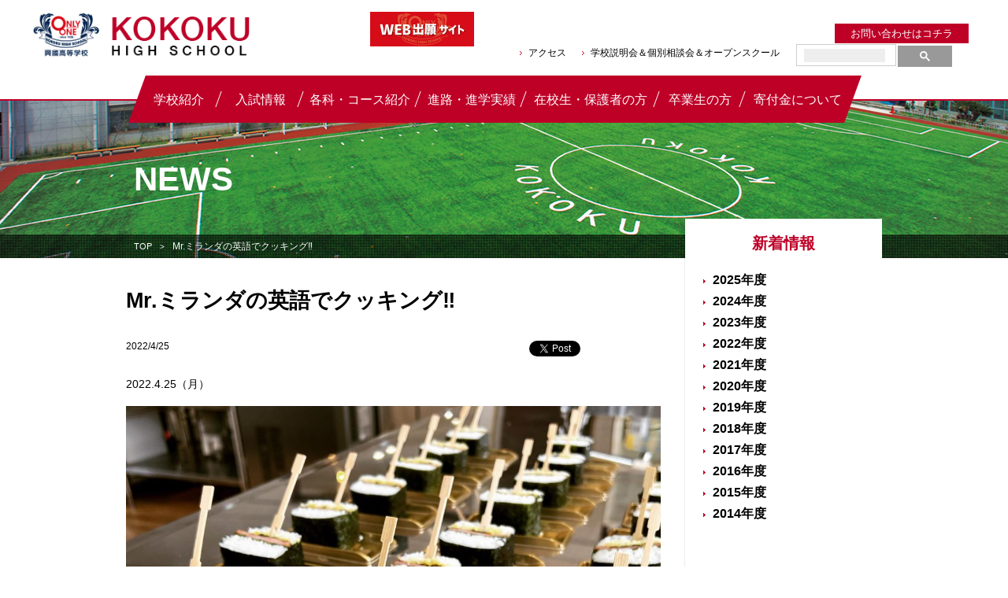

--- FILE ---
content_type: text/html; charset=UTF-8
request_url: https://www.kokoku.ed.jp/news/mr-%e3%83%9f%e3%83%a9%e3%83%b3%e3%83%80%e3%81%ae%e8%8b%b1%e8%aa%9e%e3%81%a7%e3%82%af%e3%83%83%e3%82%ad%e3%83%b3%e3%82%b0%e2%80%bc%ef%b8%8e/
body_size: 57590
content:
<!DOCTYPE html>
<html>
<head>
	<meta charset="utf-8">
	<meta name="viewport" content="width=device-width,initial-scale=1.0,minimum-scale=1.0,user-scalable=no">
	<meta name="format-detection" content="telephone=no">

	<!-- page information -->
	<title>
Mr.ミランダの英語でクッキング‼︎ - 興國高等学校｜大阪市天王寺区	NEWS｜
 興國高等学校へ｜大阪市天王寺区</title>
	<meta name="description" content="興國高等学校の公式WEBサイト。医歯薬、国公立などの難関大を目指すコース、アスリート、公務員、保育士、小学校・中学校の教諭を育てるコース、ITに特化したコースもあります。一人ひとりの 夢の実現を目指す「オンリーワン教育」を掲げています。">
		<meta name="keywords" content="Mr.ミランダの英語でクッキング‼︎ - 興國高等学校｜大阪市天王寺区,興國,高等学校,高校,大阪市,天王寺区,kokoku,スポーツ,クラブ,私立,私学,進学,学校説明会,IT,ICT教育">
		<link rel="apple-touch-icon" href="https://www.kokoku.ed.jp/apple-touch-icon.png">
	<link rel="shortcut icon" href="https://www.kokoku.ed.jp/favicon.ico" type="image/vnd.microsoft.icon">
	<link rel="canonical" href="https://www.kokoku.ed.jp/news/mr-%e3%83%9f%e3%83%a9%e3%83%b3%e3%83%80%e3%81%ae%e8%8b%b1%e8%aa%9e%e3%81%a7%e3%82%af%e3%83%83%e3%82%ad%e3%83%b3%e3%82%b0%e2%80%bc%ef%b8%8e/">

	<!-- OGP -->
	<meta property="og:type" content="article">
	<meta property="og:title" content="Mr.ミランダの英語でクッキング‼︎">
	<meta property="og:url" content="https://www.kokoku.ed.jp/news/mr-%e3%83%9f%e3%83%a9%e3%83%b3%e3%83%80%e3%81%ae%e8%8b%b1%e8%aa%9e%e3%81%a7%e3%82%af%e3%83%83%e3%82%ad%e3%83%b3%e3%82%b0%e2%80%bc%ef%b8%8e/">
	<meta property="og:description" content="Mr.ミランダの英語でクッキング‼︎｜">
	<meta property="og:image" content="https://www.kokoku.ed.jp/og.jpg">
	<meta property="og:site_name" content="興國高等学校｜大阪市天王寺区">
	<meta property="fb:app_id" content="1566815636975748">

	<link rel="stylesheet" href="/assets/css/style.css">
	<link rel="stylesheet" href="/assets/css/conten_lower.css">
 	<link rel="stylesheet" href="/assets/css/slick.css">
	<script src="/assets/js/jquery.min.js"></script>
	<script src="/assets/js/jquery-ui.js"></script>
	<script src="/assets/js/slick.js"></script>
	<script src="/assets/js/common.js"></script>

		
		<!-- All in One SEO 4.3.9 - aioseo.com -->
		<meta name="description" content="2022.4.25（月）" />
		<meta name="robots" content="max-image-preview:large" />
		<link rel="canonical" href="https://www.kokoku.ed.jp/news/mr-%e3%83%9f%e3%83%a9%e3%83%b3%e3%83%80%e3%81%ae%e8%8b%b1%e8%aa%9e%e3%81%a7%e3%82%af%e3%83%83%e3%82%ad%e3%83%b3%e3%82%b0%e2%80%bc%ef%b8%8e/" />
		<meta name="generator" content="All in One SEO (AIOSEO) 4.3.9" />
		<meta property="og:locale" content="ja_JP" />
		<meta property="og:site_name" content="興國高等学校｜大阪市天王寺区 -" />
		<meta property="og:type" content="article" />
		<meta property="og:title" content="Mr.ミランダの英語でクッキング‼︎ - 興國高等学校｜大阪市天王寺区" />
		<meta property="og:description" content="2022.4.25（月）" />
		<meta property="og:url" content="https://www.kokoku.ed.jp/news/mr-%e3%83%9f%e3%83%a9%e3%83%b3%e3%83%80%e3%81%ae%e8%8b%b1%e8%aa%9e%e3%81%a7%e3%82%af%e3%83%83%e3%82%ad%e3%83%b3%e3%82%b0%e2%80%bc%ef%b8%8e/" />
		<meta property="article:published_time" content="2022-04-25T14:15:37+00:00" />
		<meta property="article:modified_time" content="2022-04-25T14:15:44+00:00" />
		<meta name="twitter:card" content="summary_large_image" />
		<meta name="twitter:title" content="Mr.ミランダの英語でクッキング‼︎ - 興國高等学校｜大阪市天王寺区" />
		<meta name="twitter:description" content="2022.4.25（月）" />
		<script type="application/ld+json" class="aioseo-schema">
			{"@context":"https:\/\/schema.org","@graph":[{"@type":"BlogPosting","@id":"https:\/\/www.kokoku.ed.jp\/news\/mr-%e3%83%9f%e3%83%a9%e3%83%b3%e3%83%80%e3%81%ae%e8%8b%b1%e8%aa%9e%e3%81%a7%e3%82%af%e3%83%83%e3%82%ad%e3%83%b3%e3%82%b0%e2%80%bc%ef%b8%8e\/#blogposting","name":"Mr.\u30df\u30e9\u30f3\u30c0\u306e\u82f1\u8a9e\u3067\u30af\u30c3\u30ad\u30f3\u30b0\u203c\ufe0e - \u8208\u570b\u9ad8\u7b49\u5b66\u6821\uff5c\u5927\u962a\u5e02\u5929\u738b\u5bfa\u533a","headline":"Mr.\u30df\u30e9\u30f3\u30c0\u306e\u82f1\u8a9e\u3067\u30af\u30c3\u30ad\u30f3\u30b0\u203c\ufe0e","author":{"@id":"https:\/\/www.kokoku.ed.jp\/author\/kokoku\/#author"},"publisher":{"@id":"https:\/\/www.kokoku.ed.jp\/#organization"},"image":{"@type":"ImageObject","url":"https:\/\/www.kokoku.ed.jp\/wp-content\/uploads\/2022\/04\/279242823_5238819469481880_7567018199791543149_n.jpg","width":1440,"height":1440},"datePublished":"2022-04-25T14:15:37+09:00","dateModified":"2022-04-25T14:15:44+09:00","inLanguage":"ja","mainEntityOfPage":{"@id":"https:\/\/www.kokoku.ed.jp\/news\/mr-%e3%83%9f%e3%83%a9%e3%83%b3%e3%83%80%e3%81%ae%e8%8b%b1%e8%aa%9e%e3%81%a7%e3%82%af%e3%83%83%e3%82%ad%e3%83%b3%e3%82%b0%e2%80%bc%ef%b8%8e\/#webpage"},"isPartOf":{"@id":"https:\/\/www.kokoku.ed.jp\/news\/mr-%e3%83%9f%e3%83%a9%e3%83%b3%e3%83%80%e3%81%ae%e8%8b%b1%e8%aa%9e%e3%81%a7%e3%82%af%e3%83%83%e3%82%ad%e3%83%b3%e3%82%b0%e2%80%bc%ef%b8%8e\/#webpage"},"articleSection":"NEWS"},{"@type":"BreadcrumbList","@id":"https:\/\/www.kokoku.ed.jp\/news\/mr-%e3%83%9f%e3%83%a9%e3%83%b3%e3%83%80%e3%81%ae%e8%8b%b1%e8%aa%9e%e3%81%a7%e3%82%af%e3%83%83%e3%82%ad%e3%83%b3%e3%82%b0%e2%80%bc%ef%b8%8e\/#breadcrumblist","itemListElement":[{"@type":"ListItem","@id":"https:\/\/www.kokoku.ed.jp\/#listItem","position":1,"item":{"@type":"WebPage","@id":"https:\/\/www.kokoku.ed.jp\/","name":"\u30db\u30fc\u30e0","url":"https:\/\/www.kokoku.ed.jp\/"},"nextItem":"https:\/\/www.kokoku.ed.jp\/news\/#listItem"},{"@type":"ListItem","@id":"https:\/\/www.kokoku.ed.jp\/news\/#listItem","position":2,"item":{"@type":"WebPage","@id":"https:\/\/www.kokoku.ed.jp\/news\/","name":"NEWS","description":"2022.4.25\uff08\u6708\uff09","url":"https:\/\/www.kokoku.ed.jp\/news\/"},"nextItem":"https:\/\/www.kokoku.ed.jp\/news\/mr-%e3%83%9f%e3%83%a9%e3%83%b3%e3%83%80%e3%81%ae%e8%8b%b1%e8%aa%9e%e3%81%a7%e3%82%af%e3%83%83%e3%82%ad%e3%83%b3%e3%82%b0%e2%80%bc%ef%b8%8e\/#listItem","previousItem":"https:\/\/www.kokoku.ed.jp\/#listItem"},{"@type":"ListItem","@id":"https:\/\/www.kokoku.ed.jp\/news\/mr-%e3%83%9f%e3%83%a9%e3%83%b3%e3%83%80%e3%81%ae%e8%8b%b1%e8%aa%9e%e3%81%a7%e3%82%af%e3%83%83%e3%82%ad%e3%83%b3%e3%82%b0%e2%80%bc%ef%b8%8e\/#listItem","position":3,"item":{"@type":"WebPage","@id":"https:\/\/www.kokoku.ed.jp\/news\/mr-%e3%83%9f%e3%83%a9%e3%83%b3%e3%83%80%e3%81%ae%e8%8b%b1%e8%aa%9e%e3%81%a7%e3%82%af%e3%83%83%e3%82%ad%e3%83%b3%e3%82%b0%e2%80%bc%ef%b8%8e\/","name":"Mr.\u30df\u30e9\u30f3\u30c0\u306e\u82f1\u8a9e\u3067\u30af\u30c3\u30ad\u30f3\u30b0\u203c\ufe0e","description":"2022.4.25\uff08\u6708\uff09","url":"https:\/\/www.kokoku.ed.jp\/news\/mr-%e3%83%9f%e3%83%a9%e3%83%b3%e3%83%80%e3%81%ae%e8%8b%b1%e8%aa%9e%e3%81%a7%e3%82%af%e3%83%83%e3%82%ad%e3%83%b3%e3%82%b0%e2%80%bc%ef%b8%8e\/"},"previousItem":"https:\/\/www.kokoku.ed.jp\/news\/#listItem"}]},{"@type":"Organization","@id":"https:\/\/www.kokoku.ed.jp\/#organization","name":"\u8208\u570b\u9ad8\u7b49\u5b66\u6821\uff5c\u5927\u962a\u5e02\u5929\u738b\u5bfa\u533a","url":"https:\/\/www.kokoku.ed.jp\/"},{"@type":"Person","@id":"https:\/\/www.kokoku.ed.jp\/author\/kokoku\/#author","url":"https:\/\/www.kokoku.ed.jp\/author\/kokoku\/","name":"kokoku"},{"@type":"WebPage","@id":"https:\/\/www.kokoku.ed.jp\/news\/mr-%e3%83%9f%e3%83%a9%e3%83%b3%e3%83%80%e3%81%ae%e8%8b%b1%e8%aa%9e%e3%81%a7%e3%82%af%e3%83%83%e3%82%ad%e3%83%b3%e3%82%b0%e2%80%bc%ef%b8%8e\/#webpage","url":"https:\/\/www.kokoku.ed.jp\/news\/mr-%e3%83%9f%e3%83%a9%e3%83%b3%e3%83%80%e3%81%ae%e8%8b%b1%e8%aa%9e%e3%81%a7%e3%82%af%e3%83%83%e3%82%ad%e3%83%b3%e3%82%b0%e2%80%bc%ef%b8%8e\/","name":"Mr.\u30df\u30e9\u30f3\u30c0\u306e\u82f1\u8a9e\u3067\u30af\u30c3\u30ad\u30f3\u30b0\u203c\ufe0e - \u8208\u570b\u9ad8\u7b49\u5b66\u6821\uff5c\u5927\u962a\u5e02\u5929\u738b\u5bfa\u533a","description":"2022.4.25\uff08\u6708\uff09","inLanguage":"ja","isPartOf":{"@id":"https:\/\/www.kokoku.ed.jp\/#website"},"breadcrumb":{"@id":"https:\/\/www.kokoku.ed.jp\/news\/mr-%e3%83%9f%e3%83%a9%e3%83%b3%e3%83%80%e3%81%ae%e8%8b%b1%e8%aa%9e%e3%81%a7%e3%82%af%e3%83%83%e3%82%ad%e3%83%b3%e3%82%b0%e2%80%bc%ef%b8%8e\/#breadcrumblist"},"author":{"@id":"https:\/\/www.kokoku.ed.jp\/author\/kokoku\/#author"},"creator":{"@id":"https:\/\/www.kokoku.ed.jp\/author\/kokoku\/#author"},"image":{"@type":"ImageObject","url":"https:\/\/www.kokoku.ed.jp\/wp-content\/uploads\/2022\/04\/279242823_5238819469481880_7567018199791543149_n.jpg","@id":"https:\/\/www.kokoku.ed.jp\/#mainImage","width":1440,"height":1440},"primaryImageOfPage":{"@id":"https:\/\/www.kokoku.ed.jp\/news\/mr-%e3%83%9f%e3%83%a9%e3%83%b3%e3%83%80%e3%81%ae%e8%8b%b1%e8%aa%9e%e3%81%a7%e3%82%af%e3%83%83%e3%82%ad%e3%83%b3%e3%82%b0%e2%80%bc%ef%b8%8e\/#mainImage"},"datePublished":"2022-04-25T14:15:37+09:00","dateModified":"2022-04-25T14:15:44+09:00"},{"@type":"WebSite","@id":"https:\/\/www.kokoku.ed.jp\/#website","url":"https:\/\/www.kokoku.ed.jp\/","name":"\u8208\u570b\u9ad8\u7b49\u5b66\u6821\uff5c\u5927\u962a\u5e02\u5929\u738b\u5bfa\u533a","inLanguage":"ja","publisher":{"@id":"https:\/\/www.kokoku.ed.jp\/#organization"}}]}
		</script>
		<!-- All in One SEO -->

<link rel="alternate" title="oEmbed (JSON)" type="application/json+oembed" href="https://www.kokoku.ed.jp/wp-json/oembed/1.0/embed?url=https%3A%2F%2Fwww.kokoku.ed.jp%2Fnews%2Fmr-%25e3%2583%259f%25e3%2583%25a9%25e3%2583%25b3%25e3%2583%2580%25e3%2581%25ae%25e8%258b%25b1%25e8%25aa%259e%25e3%2581%25a7%25e3%2582%25af%25e3%2583%2583%25e3%2582%25ad%25e3%2583%25b3%25e3%2582%25b0%25e2%2580%25bc%25ef%25b8%258e%2F" />
<link rel="alternate" title="oEmbed (XML)" type="text/xml+oembed" href="https://www.kokoku.ed.jp/wp-json/oembed/1.0/embed?url=https%3A%2F%2Fwww.kokoku.ed.jp%2Fnews%2Fmr-%25e3%2583%259f%25e3%2583%25a9%25e3%2583%25b3%25e3%2583%2580%25e3%2581%25ae%25e8%258b%25b1%25e8%25aa%259e%25e3%2581%25a7%25e3%2582%25af%25e3%2583%2583%25e3%2582%25ad%25e3%2583%25b3%25e3%2582%25b0%25e2%2580%25bc%25ef%25b8%258e%2F&#038;format=xml" />
<style id='wp-img-auto-sizes-contain-inline-css' type='text/css'>
img:is([sizes=auto i],[sizes^="auto," i]){contain-intrinsic-size:3000px 1500px}
/*# sourceURL=wp-img-auto-sizes-contain-inline-css */
</style>
<style id='wp-emoji-styles-inline-css' type='text/css'>

	img.wp-smiley, img.emoji {
		display: inline !important;
		border: none !important;
		box-shadow: none !important;
		height: 1em !important;
		width: 1em !important;
		margin: 0 0.07em !important;
		vertical-align: -0.1em !important;
		background: none !important;
		padding: 0 !important;
	}
/*# sourceURL=wp-emoji-styles-inline-css */
</style>
<style id='wp-block-library-inline-css' type='text/css'>
:root{--wp-block-synced-color:#7a00df;--wp-block-synced-color--rgb:122,0,223;--wp-bound-block-color:var(--wp-block-synced-color);--wp-editor-canvas-background:#ddd;--wp-admin-theme-color:#007cba;--wp-admin-theme-color--rgb:0,124,186;--wp-admin-theme-color-darker-10:#006ba1;--wp-admin-theme-color-darker-10--rgb:0,107,160.5;--wp-admin-theme-color-darker-20:#005a87;--wp-admin-theme-color-darker-20--rgb:0,90,135;--wp-admin-border-width-focus:2px}@media (min-resolution:192dpi){:root{--wp-admin-border-width-focus:1.5px}}.wp-element-button{cursor:pointer}:root .has-very-light-gray-background-color{background-color:#eee}:root .has-very-dark-gray-background-color{background-color:#313131}:root .has-very-light-gray-color{color:#eee}:root .has-very-dark-gray-color{color:#313131}:root .has-vivid-green-cyan-to-vivid-cyan-blue-gradient-background{background:linear-gradient(135deg,#00d084,#0693e3)}:root .has-purple-crush-gradient-background{background:linear-gradient(135deg,#34e2e4,#4721fb 50%,#ab1dfe)}:root .has-hazy-dawn-gradient-background{background:linear-gradient(135deg,#faaca8,#dad0ec)}:root .has-subdued-olive-gradient-background{background:linear-gradient(135deg,#fafae1,#67a671)}:root .has-atomic-cream-gradient-background{background:linear-gradient(135deg,#fdd79a,#004a59)}:root .has-nightshade-gradient-background{background:linear-gradient(135deg,#330968,#31cdcf)}:root .has-midnight-gradient-background{background:linear-gradient(135deg,#020381,#2874fc)}:root{--wp--preset--font-size--normal:16px;--wp--preset--font-size--huge:42px}.has-regular-font-size{font-size:1em}.has-larger-font-size{font-size:2.625em}.has-normal-font-size{font-size:var(--wp--preset--font-size--normal)}.has-huge-font-size{font-size:var(--wp--preset--font-size--huge)}.has-text-align-center{text-align:center}.has-text-align-left{text-align:left}.has-text-align-right{text-align:right}.has-fit-text{white-space:nowrap!important}#end-resizable-editor-section{display:none}.aligncenter{clear:both}.items-justified-left{justify-content:flex-start}.items-justified-center{justify-content:center}.items-justified-right{justify-content:flex-end}.items-justified-space-between{justify-content:space-between}.screen-reader-text{border:0;clip-path:inset(50%);height:1px;margin:-1px;overflow:hidden;padding:0;position:absolute;width:1px;word-wrap:normal!important}.screen-reader-text:focus{background-color:#ddd;clip-path:none;color:#444;display:block;font-size:1em;height:auto;left:5px;line-height:normal;padding:15px 23px 14px;text-decoration:none;top:5px;width:auto;z-index:100000}html :where(.has-border-color){border-style:solid}html :where([style*=border-top-color]){border-top-style:solid}html :where([style*=border-right-color]){border-right-style:solid}html :where([style*=border-bottom-color]){border-bottom-style:solid}html :where([style*=border-left-color]){border-left-style:solid}html :where([style*=border-width]){border-style:solid}html :where([style*=border-top-width]){border-top-style:solid}html :where([style*=border-right-width]){border-right-style:solid}html :where([style*=border-bottom-width]){border-bottom-style:solid}html :where([style*=border-left-width]){border-left-style:solid}html :where(img[class*=wp-image-]){height:auto;max-width:100%}:where(figure){margin:0 0 1em}html :where(.is-position-sticky){--wp-admin--admin-bar--position-offset:var(--wp-admin--admin-bar--height,0px)}@media screen and (max-width:600px){html :where(.is-position-sticky){--wp-admin--admin-bar--position-offset:0px}}

/*# sourceURL=wp-block-library-inline-css */
</style><style id='wp-block-image-inline-css' type='text/css'>
.wp-block-image>a,.wp-block-image>figure>a{display:inline-block}.wp-block-image img{box-sizing:border-box;height:auto;max-width:100%;vertical-align:bottom}@media not (prefers-reduced-motion){.wp-block-image img.hide{visibility:hidden}.wp-block-image img.show{animation:show-content-image .4s}}.wp-block-image[style*=border-radius] img,.wp-block-image[style*=border-radius]>a{border-radius:inherit}.wp-block-image.has-custom-border img{box-sizing:border-box}.wp-block-image.aligncenter{text-align:center}.wp-block-image.alignfull>a,.wp-block-image.alignwide>a{width:100%}.wp-block-image.alignfull img,.wp-block-image.alignwide img{height:auto;width:100%}.wp-block-image .aligncenter,.wp-block-image .alignleft,.wp-block-image .alignright,.wp-block-image.aligncenter,.wp-block-image.alignleft,.wp-block-image.alignright{display:table}.wp-block-image .aligncenter>figcaption,.wp-block-image .alignleft>figcaption,.wp-block-image .alignright>figcaption,.wp-block-image.aligncenter>figcaption,.wp-block-image.alignleft>figcaption,.wp-block-image.alignright>figcaption{caption-side:bottom;display:table-caption}.wp-block-image .alignleft{float:left;margin:.5em 1em .5em 0}.wp-block-image .alignright{float:right;margin:.5em 0 .5em 1em}.wp-block-image .aligncenter{margin-left:auto;margin-right:auto}.wp-block-image :where(figcaption){margin-bottom:1em;margin-top:.5em}.wp-block-image.is-style-circle-mask img{border-radius:9999px}@supports ((-webkit-mask-image:none) or (mask-image:none)) or (-webkit-mask-image:none){.wp-block-image.is-style-circle-mask img{border-radius:0;-webkit-mask-image:url('data:image/svg+xml;utf8,<svg viewBox="0 0 100 100" xmlns="http://www.w3.org/2000/svg"><circle cx="50" cy="50" r="50"/></svg>');mask-image:url('data:image/svg+xml;utf8,<svg viewBox="0 0 100 100" xmlns="http://www.w3.org/2000/svg"><circle cx="50" cy="50" r="50"/></svg>');mask-mode:alpha;-webkit-mask-position:center;mask-position:center;-webkit-mask-repeat:no-repeat;mask-repeat:no-repeat;-webkit-mask-size:contain;mask-size:contain}}:root :where(.wp-block-image.is-style-rounded img,.wp-block-image .is-style-rounded img){border-radius:9999px}.wp-block-image figure{margin:0}.wp-lightbox-container{display:flex;flex-direction:column;position:relative}.wp-lightbox-container img{cursor:zoom-in}.wp-lightbox-container img:hover+button{opacity:1}.wp-lightbox-container button{align-items:center;backdrop-filter:blur(16px) saturate(180%);background-color:#5a5a5a40;border:none;border-radius:4px;cursor:zoom-in;display:flex;height:20px;justify-content:center;opacity:0;padding:0;position:absolute;right:16px;text-align:center;top:16px;width:20px;z-index:100}@media not (prefers-reduced-motion){.wp-lightbox-container button{transition:opacity .2s ease}}.wp-lightbox-container button:focus-visible{outline:3px auto #5a5a5a40;outline:3px auto -webkit-focus-ring-color;outline-offset:3px}.wp-lightbox-container button:hover{cursor:pointer;opacity:1}.wp-lightbox-container button:focus{opacity:1}.wp-lightbox-container button:focus,.wp-lightbox-container button:hover,.wp-lightbox-container button:not(:hover):not(:active):not(.has-background){background-color:#5a5a5a40;border:none}.wp-lightbox-overlay{box-sizing:border-box;cursor:zoom-out;height:100vh;left:0;overflow:hidden;position:fixed;top:0;visibility:hidden;width:100%;z-index:100000}.wp-lightbox-overlay .close-button{align-items:center;cursor:pointer;display:flex;justify-content:center;min-height:40px;min-width:40px;padding:0;position:absolute;right:calc(env(safe-area-inset-right) + 16px);top:calc(env(safe-area-inset-top) + 16px);z-index:5000000}.wp-lightbox-overlay .close-button:focus,.wp-lightbox-overlay .close-button:hover,.wp-lightbox-overlay .close-button:not(:hover):not(:active):not(.has-background){background:none;border:none}.wp-lightbox-overlay .lightbox-image-container{height:var(--wp--lightbox-container-height);left:50%;overflow:hidden;position:absolute;top:50%;transform:translate(-50%,-50%);transform-origin:top left;width:var(--wp--lightbox-container-width);z-index:9999999999}.wp-lightbox-overlay .wp-block-image{align-items:center;box-sizing:border-box;display:flex;height:100%;justify-content:center;margin:0;position:relative;transform-origin:0 0;width:100%;z-index:3000000}.wp-lightbox-overlay .wp-block-image img{height:var(--wp--lightbox-image-height);min-height:var(--wp--lightbox-image-height);min-width:var(--wp--lightbox-image-width);width:var(--wp--lightbox-image-width)}.wp-lightbox-overlay .wp-block-image figcaption{display:none}.wp-lightbox-overlay button{background:none;border:none}.wp-lightbox-overlay .scrim{background-color:#fff;height:100%;opacity:.9;position:absolute;width:100%;z-index:2000000}.wp-lightbox-overlay.active{visibility:visible}@media not (prefers-reduced-motion){.wp-lightbox-overlay.active{animation:turn-on-visibility .25s both}.wp-lightbox-overlay.active img{animation:turn-on-visibility .35s both}.wp-lightbox-overlay.show-closing-animation:not(.active){animation:turn-off-visibility .35s both}.wp-lightbox-overlay.show-closing-animation:not(.active) img{animation:turn-off-visibility .25s both}.wp-lightbox-overlay.zoom.active{animation:none;opacity:1;visibility:visible}.wp-lightbox-overlay.zoom.active .lightbox-image-container{animation:lightbox-zoom-in .4s}.wp-lightbox-overlay.zoom.active .lightbox-image-container img{animation:none}.wp-lightbox-overlay.zoom.active .scrim{animation:turn-on-visibility .4s forwards}.wp-lightbox-overlay.zoom.show-closing-animation:not(.active){animation:none}.wp-lightbox-overlay.zoom.show-closing-animation:not(.active) .lightbox-image-container{animation:lightbox-zoom-out .4s}.wp-lightbox-overlay.zoom.show-closing-animation:not(.active) .lightbox-image-container img{animation:none}.wp-lightbox-overlay.zoom.show-closing-animation:not(.active) .scrim{animation:turn-off-visibility .4s forwards}}@keyframes show-content-image{0%{visibility:hidden}99%{visibility:hidden}to{visibility:visible}}@keyframes turn-on-visibility{0%{opacity:0}to{opacity:1}}@keyframes turn-off-visibility{0%{opacity:1;visibility:visible}99%{opacity:0;visibility:visible}to{opacity:0;visibility:hidden}}@keyframes lightbox-zoom-in{0%{transform:translate(calc((-100vw + var(--wp--lightbox-scrollbar-width))/2 + var(--wp--lightbox-initial-left-position)),calc(-50vh + var(--wp--lightbox-initial-top-position))) scale(var(--wp--lightbox-scale))}to{transform:translate(-50%,-50%) scale(1)}}@keyframes lightbox-zoom-out{0%{transform:translate(-50%,-50%) scale(1);visibility:visible}99%{visibility:visible}to{transform:translate(calc((-100vw + var(--wp--lightbox-scrollbar-width))/2 + var(--wp--lightbox-initial-left-position)),calc(-50vh + var(--wp--lightbox-initial-top-position))) scale(var(--wp--lightbox-scale));visibility:hidden}}
/*# sourceURL=https://www.kokoku.ed.jp/wp-includes/blocks/image/style.min.css */
</style>
<style id='wp-block-paragraph-inline-css' type='text/css'>
.is-small-text{font-size:.875em}.is-regular-text{font-size:1em}.is-large-text{font-size:2.25em}.is-larger-text{font-size:3em}.has-drop-cap:not(:focus):first-letter{float:left;font-size:8.4em;font-style:normal;font-weight:100;line-height:.68;margin:.05em .1em 0 0;text-transform:uppercase}body.rtl .has-drop-cap:not(:focus):first-letter{float:none;margin-left:.1em}p.has-drop-cap.has-background{overflow:hidden}:root :where(p.has-background){padding:1.25em 2.375em}:where(p.has-text-color:not(.has-link-color)) a{color:inherit}p.has-text-align-left[style*="writing-mode:vertical-lr"],p.has-text-align-right[style*="writing-mode:vertical-rl"]{rotate:180deg}
/*# sourceURL=https://www.kokoku.ed.jp/wp-includes/blocks/paragraph/style.min.css */
</style>
<style id='global-styles-inline-css' type='text/css'>
:root{--wp--preset--aspect-ratio--square: 1;--wp--preset--aspect-ratio--4-3: 4/3;--wp--preset--aspect-ratio--3-4: 3/4;--wp--preset--aspect-ratio--3-2: 3/2;--wp--preset--aspect-ratio--2-3: 2/3;--wp--preset--aspect-ratio--16-9: 16/9;--wp--preset--aspect-ratio--9-16: 9/16;--wp--preset--color--black: #000000;--wp--preset--color--cyan-bluish-gray: #abb8c3;--wp--preset--color--white: #ffffff;--wp--preset--color--pale-pink: #f78da7;--wp--preset--color--vivid-red: #cf2e2e;--wp--preset--color--luminous-vivid-orange: #ff6900;--wp--preset--color--luminous-vivid-amber: #fcb900;--wp--preset--color--light-green-cyan: #7bdcb5;--wp--preset--color--vivid-green-cyan: #00d084;--wp--preset--color--pale-cyan-blue: #8ed1fc;--wp--preset--color--vivid-cyan-blue: #0693e3;--wp--preset--color--vivid-purple: #9b51e0;--wp--preset--gradient--vivid-cyan-blue-to-vivid-purple: linear-gradient(135deg,rgb(6,147,227) 0%,rgb(155,81,224) 100%);--wp--preset--gradient--light-green-cyan-to-vivid-green-cyan: linear-gradient(135deg,rgb(122,220,180) 0%,rgb(0,208,130) 100%);--wp--preset--gradient--luminous-vivid-amber-to-luminous-vivid-orange: linear-gradient(135deg,rgb(252,185,0) 0%,rgb(255,105,0) 100%);--wp--preset--gradient--luminous-vivid-orange-to-vivid-red: linear-gradient(135deg,rgb(255,105,0) 0%,rgb(207,46,46) 100%);--wp--preset--gradient--very-light-gray-to-cyan-bluish-gray: linear-gradient(135deg,rgb(238,238,238) 0%,rgb(169,184,195) 100%);--wp--preset--gradient--cool-to-warm-spectrum: linear-gradient(135deg,rgb(74,234,220) 0%,rgb(151,120,209) 20%,rgb(207,42,186) 40%,rgb(238,44,130) 60%,rgb(251,105,98) 80%,rgb(254,248,76) 100%);--wp--preset--gradient--blush-light-purple: linear-gradient(135deg,rgb(255,206,236) 0%,rgb(152,150,240) 100%);--wp--preset--gradient--blush-bordeaux: linear-gradient(135deg,rgb(254,205,165) 0%,rgb(254,45,45) 50%,rgb(107,0,62) 100%);--wp--preset--gradient--luminous-dusk: linear-gradient(135deg,rgb(255,203,112) 0%,rgb(199,81,192) 50%,rgb(65,88,208) 100%);--wp--preset--gradient--pale-ocean: linear-gradient(135deg,rgb(255,245,203) 0%,rgb(182,227,212) 50%,rgb(51,167,181) 100%);--wp--preset--gradient--electric-grass: linear-gradient(135deg,rgb(202,248,128) 0%,rgb(113,206,126) 100%);--wp--preset--gradient--midnight: linear-gradient(135deg,rgb(2,3,129) 0%,rgb(40,116,252) 100%);--wp--preset--font-size--small: 13px;--wp--preset--font-size--medium: 20px;--wp--preset--font-size--large: 36px;--wp--preset--font-size--x-large: 42px;--wp--preset--spacing--20: 0.44rem;--wp--preset--spacing--30: 0.67rem;--wp--preset--spacing--40: 1rem;--wp--preset--spacing--50: 1.5rem;--wp--preset--spacing--60: 2.25rem;--wp--preset--spacing--70: 3.38rem;--wp--preset--spacing--80: 5.06rem;--wp--preset--shadow--natural: 6px 6px 9px rgba(0, 0, 0, 0.2);--wp--preset--shadow--deep: 12px 12px 50px rgba(0, 0, 0, 0.4);--wp--preset--shadow--sharp: 6px 6px 0px rgba(0, 0, 0, 0.2);--wp--preset--shadow--outlined: 6px 6px 0px -3px rgb(255, 255, 255), 6px 6px rgb(0, 0, 0);--wp--preset--shadow--crisp: 6px 6px 0px rgb(0, 0, 0);}:where(.is-layout-flex){gap: 0.5em;}:where(.is-layout-grid){gap: 0.5em;}body .is-layout-flex{display: flex;}.is-layout-flex{flex-wrap: wrap;align-items: center;}.is-layout-flex > :is(*, div){margin: 0;}body .is-layout-grid{display: grid;}.is-layout-grid > :is(*, div){margin: 0;}:where(.wp-block-columns.is-layout-flex){gap: 2em;}:where(.wp-block-columns.is-layout-grid){gap: 2em;}:where(.wp-block-post-template.is-layout-flex){gap: 1.25em;}:where(.wp-block-post-template.is-layout-grid){gap: 1.25em;}.has-black-color{color: var(--wp--preset--color--black) !important;}.has-cyan-bluish-gray-color{color: var(--wp--preset--color--cyan-bluish-gray) !important;}.has-white-color{color: var(--wp--preset--color--white) !important;}.has-pale-pink-color{color: var(--wp--preset--color--pale-pink) !important;}.has-vivid-red-color{color: var(--wp--preset--color--vivid-red) !important;}.has-luminous-vivid-orange-color{color: var(--wp--preset--color--luminous-vivid-orange) !important;}.has-luminous-vivid-amber-color{color: var(--wp--preset--color--luminous-vivid-amber) !important;}.has-light-green-cyan-color{color: var(--wp--preset--color--light-green-cyan) !important;}.has-vivid-green-cyan-color{color: var(--wp--preset--color--vivid-green-cyan) !important;}.has-pale-cyan-blue-color{color: var(--wp--preset--color--pale-cyan-blue) !important;}.has-vivid-cyan-blue-color{color: var(--wp--preset--color--vivid-cyan-blue) !important;}.has-vivid-purple-color{color: var(--wp--preset--color--vivid-purple) !important;}.has-black-background-color{background-color: var(--wp--preset--color--black) !important;}.has-cyan-bluish-gray-background-color{background-color: var(--wp--preset--color--cyan-bluish-gray) !important;}.has-white-background-color{background-color: var(--wp--preset--color--white) !important;}.has-pale-pink-background-color{background-color: var(--wp--preset--color--pale-pink) !important;}.has-vivid-red-background-color{background-color: var(--wp--preset--color--vivid-red) !important;}.has-luminous-vivid-orange-background-color{background-color: var(--wp--preset--color--luminous-vivid-orange) !important;}.has-luminous-vivid-amber-background-color{background-color: var(--wp--preset--color--luminous-vivid-amber) !important;}.has-light-green-cyan-background-color{background-color: var(--wp--preset--color--light-green-cyan) !important;}.has-vivid-green-cyan-background-color{background-color: var(--wp--preset--color--vivid-green-cyan) !important;}.has-pale-cyan-blue-background-color{background-color: var(--wp--preset--color--pale-cyan-blue) !important;}.has-vivid-cyan-blue-background-color{background-color: var(--wp--preset--color--vivid-cyan-blue) !important;}.has-vivid-purple-background-color{background-color: var(--wp--preset--color--vivid-purple) !important;}.has-black-border-color{border-color: var(--wp--preset--color--black) !important;}.has-cyan-bluish-gray-border-color{border-color: var(--wp--preset--color--cyan-bluish-gray) !important;}.has-white-border-color{border-color: var(--wp--preset--color--white) !important;}.has-pale-pink-border-color{border-color: var(--wp--preset--color--pale-pink) !important;}.has-vivid-red-border-color{border-color: var(--wp--preset--color--vivid-red) !important;}.has-luminous-vivid-orange-border-color{border-color: var(--wp--preset--color--luminous-vivid-orange) !important;}.has-luminous-vivid-amber-border-color{border-color: var(--wp--preset--color--luminous-vivid-amber) !important;}.has-light-green-cyan-border-color{border-color: var(--wp--preset--color--light-green-cyan) !important;}.has-vivid-green-cyan-border-color{border-color: var(--wp--preset--color--vivid-green-cyan) !important;}.has-pale-cyan-blue-border-color{border-color: var(--wp--preset--color--pale-cyan-blue) !important;}.has-vivid-cyan-blue-border-color{border-color: var(--wp--preset--color--vivid-cyan-blue) !important;}.has-vivid-purple-border-color{border-color: var(--wp--preset--color--vivid-purple) !important;}.has-vivid-cyan-blue-to-vivid-purple-gradient-background{background: var(--wp--preset--gradient--vivid-cyan-blue-to-vivid-purple) !important;}.has-light-green-cyan-to-vivid-green-cyan-gradient-background{background: var(--wp--preset--gradient--light-green-cyan-to-vivid-green-cyan) !important;}.has-luminous-vivid-amber-to-luminous-vivid-orange-gradient-background{background: var(--wp--preset--gradient--luminous-vivid-amber-to-luminous-vivid-orange) !important;}.has-luminous-vivid-orange-to-vivid-red-gradient-background{background: var(--wp--preset--gradient--luminous-vivid-orange-to-vivid-red) !important;}.has-very-light-gray-to-cyan-bluish-gray-gradient-background{background: var(--wp--preset--gradient--very-light-gray-to-cyan-bluish-gray) !important;}.has-cool-to-warm-spectrum-gradient-background{background: var(--wp--preset--gradient--cool-to-warm-spectrum) !important;}.has-blush-light-purple-gradient-background{background: var(--wp--preset--gradient--blush-light-purple) !important;}.has-blush-bordeaux-gradient-background{background: var(--wp--preset--gradient--blush-bordeaux) !important;}.has-luminous-dusk-gradient-background{background: var(--wp--preset--gradient--luminous-dusk) !important;}.has-pale-ocean-gradient-background{background: var(--wp--preset--gradient--pale-ocean) !important;}.has-electric-grass-gradient-background{background: var(--wp--preset--gradient--electric-grass) !important;}.has-midnight-gradient-background{background: var(--wp--preset--gradient--midnight) !important;}.has-small-font-size{font-size: var(--wp--preset--font-size--small) !important;}.has-medium-font-size{font-size: var(--wp--preset--font-size--medium) !important;}.has-large-font-size{font-size: var(--wp--preset--font-size--large) !important;}.has-x-large-font-size{font-size: var(--wp--preset--font-size--x-large) !important;}
/*# sourceURL=global-styles-inline-css */
</style>

<style id='classic-theme-styles-inline-css' type='text/css'>
/*! This file is auto-generated */
.wp-block-button__link{color:#fff;background-color:#32373c;border-radius:9999px;box-shadow:none;text-decoration:none;padding:calc(.667em + 2px) calc(1.333em + 2px);font-size:1.125em}.wp-block-file__button{background:#32373c;color:#fff;text-decoration:none}
/*# sourceURL=/wp-includes/css/classic-themes.min.css */
</style>
<link rel='stylesheet' id='easy-wp-page-nav-css' href='https://www.kokoku.ed.jp/wp-content/plugins/easy-wp-page-navigation//css/easy-wp-pagenavigation.css?ver=1.1' type='text/css' media='all' />
<link rel="https://api.w.org/" href="https://www.kokoku.ed.jp/wp-json/" /><link rel="alternate" title="JSON" type="application/json" href="https://www.kokoku.ed.jp/wp-json/wp/v2/posts/34142" /><link rel="EditURI" type="application/rsd+xml" title="RSD" href="https://www.kokoku.ed.jp/xmlrpc.php?rsd" />
<meta name="generator" content="WordPress 6.9" />
<link rel='shortlink' href='https://www.kokoku.ed.jp/?p=34142' />
		<script>
			(function(i, s, o, g, r, a, m) {
				i['GoogleAnalyticsObject'] = r;
				i[r] = i[r] || function() {
					(i[r].q = i[r].q || []).push(arguments)
				}, i[r].l = 1 * new Date();
				a = s.createElement(o),
					m = s.getElementsByTagName(o)[0];
				a.async = 1;
				a.src = g;
				m.parentNode.insertBefore(a, m)
			})(window, document, 'script', 'https://www.google-analytics.com/analytics.js', 'ga');

			ga('create', 'UA-83853418-1', 'auto');
			ga('send', 'pageview');

		</script>
</head>

<body>
	<div id="wrapper">
		<header id="header">
			<div class="head-top">
				<h1 class="logo"><a href="https://www.kokoku.ed.jp/">興国高校</a></h1>
				<div class="webApplication">
					<a href="https://mirai-compass.net/usr/kokokuh/common/login.jsf" target="_blank" rel="noopener noreferrer">
						<img src="/assets/images/web_application.png" alt="WEB出願はこちらから">
					</a>
				</div>
				<span class="spMenu"></span>
			</div>
			<div class="area-menu">
				<a href="https://www.kokoku.ed.jp/contact_form" class="btn-contact">お問い合わせはコチラ</a>
				<div class="nav-sp"></div>
				<div class="mod-submenu">
					<ul class="nav-local">
						<li><a href="https://www.kokoku.ed.jp/access">アクセス</a></li>
						<li><a href="https://www.kokoku.ed.jp/briefing">学校説明会＆個別相談会＆オープンスクール</a></li>
					</ul>
					<script>
						(function() {
							var cx = '004806160112886237676:gfysr8uxv_g';
							var gcse = document.createElement('script');
							gcse.type = 'text/javascript';
							gcse.async = true;
							gcse.src = 'https://cse.google.com/cse.js?cx=' + cx;
							var s = document.getElementsByTagName('script')[0];
							s.parentNode.insertBefore(gcse, s);
						})();

					</script>
					<gcse:search></gcse:search>
				</div>
			</div>
			<nav id="nav">
				<div class="nav-global">
					<ul>
						<li class="navi01"><a href="#"><span>学校紹介</span></a>
							<div class="nav-secondary">
								<h2>学校紹介</h2>
								<div class="list-nav-secondary">
									<ul>
										<li><a href="https://www.kokoku.ed.jp/greeting_head_school/">学校長挨拶</a></li>
										<li><a href="https://www.kokoku.ed.jp/history/">沿革</a></li>
										<li><a href="https://www.kokoku.ed.jp/spirit/">建学の精神</a></li>
										<li><a href="https://www.kokoku.ed.jp/facility/">施設紹介</a></li>
										<li><a href="https://www.kokoku.ed.jp/school_event/">主な年間行事一覧</a></li>
										<li><a href="https://www.kokoku.ed.jp/times/">入試用各種パンフレット</a></li>
										<li><a href="https://www.kokoku.ed.jp/club/">クラブ活動</a></li>
									</ul>
									<ul>
										<li><a href="https://www.kokoku.ed.jp/overseas_training/">海外研修制度</a></li>
										<li><a href="https://www.kokoku.ed.jp/volunteer/">ボランティア活動</a></li>
										<li><a href="https://www.kokoku.ed.jp/counseling/">カウンセリング</a></li>
										<li><a href="https://www.kokoku.ed.jp/school_evaluation/">学校評価</a></li>
										<li><a href="https://www.kokoku.ed.jp/business_report/">事業報告</a></li>
										<li><a href="https://www.kokoku.ed.jp/financial_condition/">財務内容</a></li>
									</ul>
								</div>
							</div>
						</li>
						<li class="navi02"><a href="#"><span>入試情報</span></a>
							<div class="nav-secondary">
								<h2>入試情報</h2>
								<div class="list-nav-secondary">
									<ul>
										<li><a href="https://www.kokoku.ed.jp/examination/">令和8年度 生徒募集要項</a></li>
										<li><a href="https://www.kokoku.ed.jp/briefing/">学校説明会＆個別相談会＆オープンスクール</a></li>
									</ul>
									<ul>
										<li><a href="https://www.kokoku.ed.jp/personal_report/">中学校の先生方対象</a></li>
									</ul>
								</div>
							</div>
						</li>
						<li class="navi03"><a href="#"><span>各科・コース紹介</span></a>
							<div class="nav-secondary">
								<h2>各科・コース紹介</h2>
								<div class="list-nav-secondary">
									<ul>
										<li><a href="https://www.kokoku.ed.jp/super_advance/">普通科アドバンスコース</a></li>
										<li><a href="https://www.kokoku.ed.jp/athlete_advance/">普通科アスリートアドバンスコース</a></li>
										<li><a href="https://www.kokoku.ed.jp/academia/">普通科アカデミアコース</a></li>
									</ul>
									<ul>
										<li><a href="https://www.kokoku.ed.jp/carrier/">普通科キャリアトライコース</a></li>
										<li><a href="https://www.kokoku.ed.jp/itbusiness/">ITビジネス科</a></li>
									</ul>
								</div>
							</div>
						</li>
						<li class="navi04"><a href="#"><span>進路・進学実績</span></a>
							<div class="nav-secondary">
								<h2>進路・進学実績</h2>
								<div class="list-nav-secondary">
									<ul>
										<li><a href="https://www.kokoku.ed.jp/go_support/">指定校推薦一覧</a></li>
									</ul>
									<ul>
										<li><a href="https://www.kokoku.ed.jp/go_on_record/">進学実績</a></li>
										<li><a href="https://www.kokoku.ed.jp/employment_record/">就職実績</a></li>
									</ul>
								</div>
							</div>
						</li>
						<li class="navi05"><a href="#"><span>在校生・保護者の方</span></a>
							<div class="nav-secondary">
								<h2>在校生・保護者の方</h2>
								<div class="list-nav-secondary">
									<ul>
										<li><a href="https://www.kokoku.ed.jp/certificate/">各種証明書発行</a></li>
										<li><a href="https://www.kokoku.ed.jp/download/">各種書類・書式ダウンロード</a></li>
									</ul>
									<ul>
										<li><a href="http://www.kokoku.ed.jp/news/jimu/">事務室便り</a></li>
									</ul>
								</div>
							</div>
						</li>
						<li class="navi06"><a href="#"><span>卒業生の方</span></a>
							<div class="nav-secondary">
								<h2>卒業生の方</h2>
								<div class="list-nav-secondary">
									<ul>
										<li><a nohref="#">母校の今</a></li>
										<li><a nohref="#">同窓会便り</a></li>
										<li><a nohref="#">同窓会イベント情報</a></li>
									</ul>
									<ul>
										<li><a href="https://www.kokoku.ed.jp/certificate/">各種証明書発行</a></li>
										<li><a href="https://www.kokoku.ed.jp/reunion_contact_form/">住所及び氏名変更届</a></li>
									</ul>
								</div>
							</div>
						</li>
						<li class="navi07"><a href="#"><span>寄付金について</span></a>
							<div class="nav-secondary">
								<h2>寄付金について</h2>
								<div class="list-nav-secondary">
									<ul>
										<li><a href="https://www.kokoku.ed.jp/100th_donation/">創立100周年記念寄付金について</a></li>
										<li><a href="https://www.kokoku.ed.jp/tournament_donation/">全国大会出場協力金について</a></li>
									</ul>
								</div>
							</div>
						</li>
					</ul>
					<!-- /#globalnavi -->
				</div>
			</nav>
			<!--//header -->
		</header>
      <div id="mainvisual-news">
		<h2><span class="only-pc">NEWS</span>
		<img src="/assets/images/bg_news_01_sp.jpg" alt="NEWS" class="only-sp"></h2>
	<div class="breadcrumb">
		<ul class="only-pc">
			  <li><a href="https://www.kokoku.ed.jp/">TOP</a></li>
      
<!-- <li><a href="https://www.kokoku.ed.jp/news/">NEWS</a></li> -->
<li>Mr.ミランダの英語でクッキング‼︎</li>




		</ul>
		<p class="breadcrumb-sp only-sp">Mr.ミランダの英語でクッキング‼︎</p>
		<p class="breadcrumb-sp-inner only-sp"><a href="https://www.kokoku.ed.jp/">TOP</a></p>
	 </div>
	 <!--//#mainvisual-news --></div>
 <div id="contents">
	<div class="area-news-contents">
		<div class="area-news-detail">	  
				<h2>Mr.ミランダの英語でクッキング‼︎</h2>
		<div class="area-news-imformation">
			<p class="news-detail-info">2022/4/25</p>
			<ul class="sec-sns-info">
			<li class="twitter-info"><a class="twitter-share-button" href="https://twitter.com/share" data-dnt="true">Tweet</a></li>
			<li class="facebook-info">
			<div class="fb-share-button" data-href="http://www.kokoku.ed.jp/news/mr-%e3%83%9f%e3%83%a9%e3%83%b3%e3%83%80%e3%81%ae%e8%8b%b1%e8%aa%9e%e3%81%a7%e3%82%af%e3%83%83%e3%82%ad%e3%83%b3%e3%82%b0%e2%80%bc%ef%b8%8e/" data-layout="button_count" data-mobile-iframe="true"><a class="fb-xfbml-parse-ignore" target="_blank" href="https://www.facebook.com/sharer/sharer.php?u=https%3A%2F%2Fdevelopers.facebook.com%2Fdocs%2Fplugins%2F&amp;src=sdkpreparse">シェア</a></div></li>
			</ul>			
		</div>
		
<p>2022.4.25（月）</p>



<figure class="wp-block-image size-large"><img fetchpriority="high" decoding="async" width="1024" height="1024" src="https://www.kokoku.ed.jp/wp-content/uploads/2022/04/279242823_5238819469481880_7567018199791543149_n-1024x1024.jpg" alt="" class="wp-image-34143" srcset="https://www.kokoku.ed.jp/wp-content/uploads/2022/04/279242823_5238819469481880_7567018199791543149_n-1024x1024.jpg 1024w, https://www.kokoku.ed.jp/wp-content/uploads/2022/04/279242823_5238819469481880_7567018199791543149_n-300x300.jpg 300w, https://www.kokoku.ed.jp/wp-content/uploads/2022/04/279242823_5238819469481880_7567018199791543149_n-150x150.jpg 150w, https://www.kokoku.ed.jp/wp-content/uploads/2022/04/279242823_5238819469481880_7567018199791543149_n-768x768.jpg 768w, https://www.kokoku.ed.jp/wp-content/uploads/2022/04/279242823_5238819469481880_7567018199791543149_n.jpg 1440w" sizes="(max-width: 1024px) 100vw, 1024px" /></figure>



<figure class="wp-block-image size-large"><img decoding="async" width="1024" height="1024" src="https://www.kokoku.ed.jp/wp-content/uploads/2022/04/278914105_5238819466148547_5822544235713176470_n-1-1024x1024.jpg" alt="" class="wp-image-34144" srcset="https://www.kokoku.ed.jp/wp-content/uploads/2022/04/278914105_5238819466148547_5822544235713176470_n-1-1024x1024.jpg 1024w, https://www.kokoku.ed.jp/wp-content/uploads/2022/04/278914105_5238819466148547_5822544235713176470_n-1-300x300.jpg 300w, https://www.kokoku.ed.jp/wp-content/uploads/2022/04/278914105_5238819466148547_5822544235713176470_n-1-150x150.jpg 150w, https://www.kokoku.ed.jp/wp-content/uploads/2022/04/278914105_5238819466148547_5822544235713176470_n-1-768x768.jpg 768w, https://www.kokoku.ed.jp/wp-content/uploads/2022/04/278914105_5238819466148547_5822544235713176470_n-1.jpg 1440w" sizes="(max-width: 1024px) 100vw, 1024px" /></figure>



<figure class="wp-block-image size-large"><img decoding="async" width="1024" height="1024" src="https://www.kokoku.ed.jp/wp-content/uploads/2022/04/279054732_5238819472815213_4127672412893929805_n-1024x1024.jpg" alt="" class="wp-image-34146" srcset="https://www.kokoku.ed.jp/wp-content/uploads/2022/04/279054732_5238819472815213_4127672412893929805_n-1024x1024.jpg 1024w, https://www.kokoku.ed.jp/wp-content/uploads/2022/04/279054732_5238819472815213_4127672412893929805_n-300x300.jpg 300w, https://www.kokoku.ed.jp/wp-content/uploads/2022/04/279054732_5238819472815213_4127672412893929805_n-150x150.jpg 150w, https://www.kokoku.ed.jp/wp-content/uploads/2022/04/279054732_5238819472815213_4127672412893929805_n-768x768.jpg 768w, https://www.kokoku.ed.jp/wp-content/uploads/2022/04/279054732_5238819472815213_4127672412893929805_n.jpg 1440w" sizes="(max-width: 1024px) 100vw, 1024px" /></figure>



<figure class="wp-block-image size-large"><img loading="lazy" decoding="async" width="1024" height="1024" src="https://www.kokoku.ed.jp/wp-content/uploads/2022/04/278662491_5238819476148546_929350086951976596_n-1024x1024.jpg" alt="" class="wp-image-34145" srcset="https://www.kokoku.ed.jp/wp-content/uploads/2022/04/278662491_5238819476148546_929350086951976596_n-1024x1024.jpg 1024w, https://www.kokoku.ed.jp/wp-content/uploads/2022/04/278662491_5238819476148546_929350086951976596_n-300x300.jpg 300w, https://www.kokoku.ed.jp/wp-content/uploads/2022/04/278662491_5238819476148546_929350086951976596_n-150x150.jpg 150w, https://www.kokoku.ed.jp/wp-content/uploads/2022/04/278662491_5238819476148546_929350086951976596_n-768x768.jpg 768w, https://www.kokoku.ed.jp/wp-content/uploads/2022/04/278662491_5238819476148546_929350086951976596_n.jpg 1440w" sizes="auto, (max-width: 1024px) 100vw, 1024px" /></figure>
			<div class="sec-sns-share">
				<figure>
<img width="1024" height="1024" src="https://www.kokoku.ed.jp/wp-content/uploads/2022/04/279242823_5238819469481880_7567018199791543149_n-1024x1024.jpg" class="attachment-large size-large wp-post-image" alt="" decoding="async" loading="lazy" srcset="https://www.kokoku.ed.jp/wp-content/uploads/2022/04/279242823_5238819469481880_7567018199791543149_n-1024x1024.jpg 1024w, https://www.kokoku.ed.jp/wp-content/uploads/2022/04/279242823_5238819469481880_7567018199791543149_n-300x300.jpg 300w, https://www.kokoku.ed.jp/wp-content/uploads/2022/04/279242823_5238819469481880_7567018199791543149_n-150x150.jpg 150w, https://www.kokoku.ed.jp/wp-content/uploads/2022/04/279242823_5238819469481880_7567018199791543149_n-768x768.jpg 768w, https://www.kokoku.ed.jp/wp-content/uploads/2022/04/279242823_5238819469481880_7567018199791543149_n.jpg 1440w" sizes="auto, (max-width: 1024px) 100vw, 1024px" /></figure>
		<div class="sec-sns-share-info">
					<h3>記事をシェアする</h3>
					<ul>
						<li class="twitter-info"><a class="twitter-share-button" href="https://twitter.com/share" data-dnt="true">Tweet</a></li>
						<li class="facebook-info"><div class="fb-share-button" data-href="http://www.kokoku.ed.jp/news/mr-%e3%83%9f%e3%83%a9%e3%83%b3%e3%83%80%e3%81%ae%e8%8b%b1%e8%aa%9e%e3%81%a7%e3%82%af%e3%83%83%e3%82%ad%e3%83%b3%e3%82%b0%e2%80%bc%ef%b8%8e/" data-layout="button_count" data-mobile-iframe="true"><a class="fb-xfbml-parse-ignore" target="_blank" href="https://www.facebook.com/sharer/sharer.php?u=https%3A%2F%2Fdevelopers.facebook.com%2Fdocs%2Fplugins%2F&amp;src=sdkpreparse">シェア</a></div></li>
					</ul>
				</div>
			<!--//.sec-sns-share--></div>
			<ul class="sec-detail-link">
				<li><a href="https://www.kokoku.ed.jp/news/%e3%80%90%e3%82%a6%e3%82%af%e3%83%a9%e3%82%a4%e3%83%8a%e3%81%8b%e3%82%89%e3%81%ae%e9%81%bf%e9%9b%a3%e7%94%9f%e5%be%92%e3%81%ae%e5%8f%97%e3%81%91%e5%85%a5%e3%82%8c%e3%81%ab%e3%81%a4%e3%81%84%e3%81%a6-2/" rel="prev"><span><</span>【ウクライナからの避難生徒の受け入れについて】メディア情報</a>　</li>
				<li><a href="https://www.kokoku.ed.jp/news/"><span>NEWS一覧</span></a></li>
				<li><a href="https://www.kokoku.ed.jp/news/mr-%e3%83%9f%e3%83%a9%e3%83%b3%e3%83%80%e3%81%ae%e8%8b%b1%e8%aa%9e%e3%81%a7%e3%82%af%e3%83%83%e3%82%ad%e3%83%b3%e3%82%b0%e2%80%bc%ef%b8%8e-2/" rel="next">Mr.ミランダの英語でクッキング‼︎<span>></span></a>　</li>
			</ul>
			<div class="sec-detail-link-sp only-sp">
				<a href="https://www.kokoku.ed.jp/news/" >NEWS一覧</a>
			</div>						
				  <!--//.area-news-detail--></div>
	 <div class="area-news-archive">
		<h3>新着情報</h3>
                <ul>
                                   <li ><a href="https://www.kokoku.ed.jp/2025"><span>2025年度</span></a></li>
                                     <li ><a href="https://www.kokoku.ed.jp/2024"><span>2024年度</span></a></li>
                                     <li ><a href="https://www.kokoku.ed.jp/2023"><span>2023年度</span></a></li>
                                     <li ><a href="https://www.kokoku.ed.jp/2022"><span>2022年度</span></a></li>
                                     <li ><a href="https://www.kokoku.ed.jp/2021"><span>2021年度</span></a></li>
                                     <li ><a href="https://www.kokoku.ed.jp/2020"><span>2020年度</span></a></li>
                                     <li ><a href="https://www.kokoku.ed.jp/2019"><span>2019年度</span></a></li>
                                     <li ><a href="https://www.kokoku.ed.jp/2018"><span>2018年度</span></a></li>
                                     <li ><a href="https://www.kokoku.ed.jp/2017"><span>2017年度</span></a></li>
                                     <li ><a href="https://www.kokoku.ed.jp/2016"><span>2016年度</span></a></li>
                                     <li ><a href="https://www.kokoku.ed.jp/2015"><span>2015年度</span></a></li>
                                     <li ><a href="https://www.kokoku.ed.jp/2014"><span>2014年度</span></a></li>
                                        </ul>
	</div>  
	 <!--//.area-news-contents --></div>		
  <!--//contents --></div>
<script>
</script>
<div id="fb-root"></div>
<script>(function(d, s, id) {
  var js, fjs = d.getElementsByTagName(s)[0];
  if (d.getElementById(id)) return;
  js = d.createElement(s); js.id = id;
  js.src = "//connect.facebook.net/ja_JP/sdk.js#xfbml=1&version=v2.6";
  fjs.parentNode.insertBefore(js, fjs);
}(document, 'script', 'facebook-jssdk'));</script>
<footer id="footer">

	<div class="footer-top">
		<div class="nav-footer">
			<div class="mod-nav-list list01">
				<h2>学校紹介</h2>
				<ul>
					<li><a href="/greeting_head_school/">学校長挨拶</a></li>
					<li><a href="/history/">沿革</a></li>
					<li><a href="/spirit/">建学の精神</a></li>
					<li><a href="/facility/">施設紹介</a></li>
					<li><a href="/school_event/">主な年間行事一覧</a></li>
					<li><a href="/club/">クラブ活動</a></li>
					<li><a href="/overseas_training/">海外研修制度</a></li>
					<li><a href="/volunteer/">ボランティア活動</a></li>
					<li><a href="/counseling/">カウンセリング</a></li>
					<li><a href="/times/">入試用各種パンフレット</a></li>
					<li><a href="/school_evaluation/">学校評価</a></li>
					<li><a href="/business_report/">事業報告</a></li>
					<li><a href="/financial_condition/">財務内容</a></li>
				</ul>
			</div>
			<div class="mod-nav-list list02">
				<h2>入試情報</h2>
				<ul>
					<li><a href="/examination/">令和8年度 生徒募集要項</a></li>
					<li><a href="/briefing/">学校説明会＆個別相談会＆オープンスクール</a></li>
					<li><a href="/personal_report/">中学校の先生方対象</a></li>
				</ul>
			</div>
			<div class="mod-nav-list list03">
				<h2>各科・コース紹介</h2>
				<ul>
					<li><a href="/super_advance/">普通科アドバンスコース</a></li>
					<li><a href="/athlete_advance/">普通科アスリートアドバンスコース</a></li>
					<li><a href="/academia/">普通科アカデミアコース</a></li>
					<li><a href="/carrier/">普通科キャリアトライコース</a></li>
					<li><a href="/itbusiness/">ITビジネス科</a></li>
				</ul>
			</div>
			<div class="mod-nav-list list04">
				<h2>進路・進学実績</h2>
				<ul>
					<li><a href="/go_support/">指定校推薦一覧</a></li>
					<li><a href="/go_on_record/">進学実績</a></li>
					<li><a href="/employment_record/">就職実績</a></li>
				</ul>
			</div>
			<div class="mod-nav-list list05">
				<h2>在校生・保護者の方</h2>
				<ul>
					<li><a href="/certificate/">各種証明書発行</a></li>
					<li><a href="/download/">各種書類・書式ダウンロード</a></li>
					<li><a href="http://www.kokoku.ed.jp/news/jimu/">事務室便り</a></li>
				</ul>
			</div>
			<div class="mod-nav-list list06">
				<h2>卒業生の方</h2>
				<ul>
					<li><a nohref="#">母校の今</a></li>
					<li><a nohref="#">同窓会便り</a></li>
					<li><a nohref="#">同窓会イベント情報</a></li>
					<li><a href="/certificate/">各種証明書発行</a></li>
					<li><a href="/reunion_contact_form/">住所及び氏名変更届</a></li>
				</ul>
				<h2>寄付金について</h2>
				<ul>
					<li><a href="/100th_donation/">創立100周年記念寄付金について</a></li>
					<li><a href="/tournament_donation/">全国大会出場協力金について</a></li>
				</ul>
			</div>
			<!-- nav-footer -->
		</div>

		<div class="nav-sub-footer">
			<ul>
				<li><a href="/contact/">お問い合わせ・資料請求</a></li>
				<li><a href="/access/">アクセス</a></li>
				<li><a href="/against_bullying/">いじめ防止基本方針</a></li>
				<li><a href="/policy/">個人情報の取り扱いについて</a></li>
			</ul>
		</div>
		<p class="pagetop"><a href="#wrapper">Pagetop</a></p>
		<!-- footer-top -->
	</div>
	<div class="footer-bottom">
		<h2 class="logo-footer">興國高等学校</h2>
		<div class="txt-footer">興國高等学校　〒543-0045　大阪市天王寺区寺田町1丁目4番26号<br> TEL:06-6779-8151　FAX:06-6779-8174
			<p class="copyright">Copyright<small><span>&copy;</span></small> KOKOKU High School. All rights reserved.</p>
		</div>
	</div>
	<!--//footer -->
</footer>

<!--//wrapper -->
</div>
<!-- twitter share -->
<script>
	window.twttr = (function(d, s, id) {
		var js, fjs = d.getElementsByTagName(s)[0],
			t = window.twttr || {};
		if (d.getElementById(id)) return;
		js = d.createElement(s);
		js.id = id;
		js.src = "https://platform.twitter.com/widgets.js";
		fjs.parentNode.insertBefore(js, fjs);
		t._e = [];
		t.ready = function(f) {
			t._e.push(f);
		};
		return t;
	}(document, "script", "twitter-wjs"));

</script>
<!-- twitter shareここまで -->
<div id="fb-root"></div>
<script>
	(function(d, s, id) {
		var js, fjs = d.getElementsByTagName(s)[0];
		if (d.getElementById(id)) return;
		js = d.createElement(s);
		js.id = id;
		js.src = "//connect.facebook.net/en_US/sdk.js#xfbml=1&version=v2.6";
		fjs.parentNode.insertBefore(js, fjs);
	}(document, 'script', 'facebook-jssdk'));
</script>
<script type="speculationrules">
{"prefetch":[{"source":"document","where":{"and":[{"href_matches":"/*"},{"not":{"href_matches":["/wp-*.php","/wp-admin/*","/wp-content/uploads/*","/wp-content/*","/wp-content/plugins/*","/wp-content/themes/kokoku/*","/*\\?(.+)"]}},{"not":{"selector_matches":"a[rel~=\"nofollow\"]"}},{"not":{"selector_matches":".no-prefetch, .no-prefetch a"}}]},"eagerness":"conservative"}]}
</script>
<script id="wp-emoji-settings" type="application/json">
{"baseUrl":"https://s.w.org/images/core/emoji/17.0.2/72x72/","ext":".png","svgUrl":"https://s.w.org/images/core/emoji/17.0.2/svg/","svgExt":".svg","source":{"concatemoji":"https://www.kokoku.ed.jp/wp-includes/js/wp-emoji-release.min.js?ver=6.9"}}
</script>
<script type="module">
/* <![CDATA[ */
/*! This file is auto-generated */
const a=JSON.parse(document.getElementById("wp-emoji-settings").textContent),o=(window._wpemojiSettings=a,"wpEmojiSettingsSupports"),s=["flag","emoji"];function i(e){try{var t={supportTests:e,timestamp:(new Date).valueOf()};sessionStorage.setItem(o,JSON.stringify(t))}catch(e){}}function c(e,t,n){e.clearRect(0,0,e.canvas.width,e.canvas.height),e.fillText(t,0,0);t=new Uint32Array(e.getImageData(0,0,e.canvas.width,e.canvas.height).data);e.clearRect(0,0,e.canvas.width,e.canvas.height),e.fillText(n,0,0);const a=new Uint32Array(e.getImageData(0,0,e.canvas.width,e.canvas.height).data);return t.every((e,t)=>e===a[t])}function p(e,t){e.clearRect(0,0,e.canvas.width,e.canvas.height),e.fillText(t,0,0);var n=e.getImageData(16,16,1,1);for(let e=0;e<n.data.length;e++)if(0!==n.data[e])return!1;return!0}function u(e,t,n,a){switch(t){case"flag":return n(e,"\ud83c\udff3\ufe0f\u200d\u26a7\ufe0f","\ud83c\udff3\ufe0f\u200b\u26a7\ufe0f")?!1:!n(e,"\ud83c\udde8\ud83c\uddf6","\ud83c\udde8\u200b\ud83c\uddf6")&&!n(e,"\ud83c\udff4\udb40\udc67\udb40\udc62\udb40\udc65\udb40\udc6e\udb40\udc67\udb40\udc7f","\ud83c\udff4\u200b\udb40\udc67\u200b\udb40\udc62\u200b\udb40\udc65\u200b\udb40\udc6e\u200b\udb40\udc67\u200b\udb40\udc7f");case"emoji":return!a(e,"\ud83e\u1fac8")}return!1}function f(e,t,n,a){let r;const o=(r="undefined"!=typeof WorkerGlobalScope&&self instanceof WorkerGlobalScope?new OffscreenCanvas(300,150):document.createElement("canvas")).getContext("2d",{willReadFrequently:!0}),s=(o.textBaseline="top",o.font="600 32px Arial",{});return e.forEach(e=>{s[e]=t(o,e,n,a)}),s}function r(e){var t=document.createElement("script");t.src=e,t.defer=!0,document.head.appendChild(t)}a.supports={everything:!0,everythingExceptFlag:!0},new Promise(t=>{let n=function(){try{var e=JSON.parse(sessionStorage.getItem(o));if("object"==typeof e&&"number"==typeof e.timestamp&&(new Date).valueOf()<e.timestamp+604800&&"object"==typeof e.supportTests)return e.supportTests}catch(e){}return null}();if(!n){if("undefined"!=typeof Worker&&"undefined"!=typeof OffscreenCanvas&&"undefined"!=typeof URL&&URL.createObjectURL&&"undefined"!=typeof Blob)try{var e="postMessage("+f.toString()+"("+[JSON.stringify(s),u.toString(),c.toString(),p.toString()].join(",")+"));",a=new Blob([e],{type:"text/javascript"});const r=new Worker(URL.createObjectURL(a),{name:"wpTestEmojiSupports"});return void(r.onmessage=e=>{i(n=e.data),r.terminate(),t(n)})}catch(e){}i(n=f(s,u,c,p))}t(n)}).then(e=>{for(const n in e)a.supports[n]=e[n],a.supports.everything=a.supports.everything&&a.supports[n],"flag"!==n&&(a.supports.everythingExceptFlag=a.supports.everythingExceptFlag&&a.supports[n]);var t;a.supports.everythingExceptFlag=a.supports.everythingExceptFlag&&!a.supports.flag,a.supports.everything||((t=a.source||{}).concatemoji?r(t.concatemoji):t.wpemoji&&t.twemoji&&(r(t.twemoji),r(t.wpemoji)))});
//# sourceURL=https://www.kokoku.ed.jp/wp-includes/js/wp-emoji-loader.min.js
/* ]]> */
</script>
</body>
</html>


--- FILE ---
content_type: text/css
request_url: https://www.kokoku.ed.jp/assets/css/style.css
body_size: 60
content:
@charset "utf-8";
@import "font-awesome.css";
@import "reset.css";
@import "common.css";
@import "content.css";
@import "media-queries.css";

--- FILE ---
content_type: text/css
request_url: https://www.kokoku.ed.jp/assets/css/media-queries.css
body_size: 30809
content:
@media screen and (max-width: 1100px) {
	.list-news li {
		width: 25%;
	}
}

@media screen and (max-width: 880px) {
	.list-news li {
		width: 33.33%;
	}
}

@media screen and (max-width: 768px) {
	body {
		font-size: 1em;
		-webkit-text-size-adjust: none;
	}
	body.is-open-nav {
		cursor: pointer;
	}
	body.is-open-nav:after {
		background-color: rgba(0, 0, 0, 0.7);
		position: fixed;
		top: 0;
		bottom: 0;
		left: 0;
		content: "";
		width: 100%;
		z-index: 10;
		cursor: pointer;
	}
	#header {
		padding: 0;
		border-bottom: none;
		z-index: 11;
		background: #fff;
		min-width: inherit;
	}
	.head-top {
		width: 100%;
		float: none;
		padding: 10px 8px 9px 10px;
		border-bottom: 2px solid #be0027;
	}
	h1.logo {
		width: 157px;
		height: 33px;
	}
	h1.logo a {
		-webkit-background-size: 100% auto;
		-o-background-size: 100% auto;
		background-size: 100% auto;
	}
	.webApplication{
		width: 120px;
		margin-right: 15vw;
	}
	.webApplication img{
		width: 120px;
		height: 40px;
	}
	.spMenu {
		width: 31px;
		height: 27px;
		cursor: pointer;
		display: block;
		position: absolute;
		right: 8px;
		top: 13px;
		background: url(../images/ico_spmenu.png) no-repeat left top;
		-webkit-background-size: 100% auto;
		-o-background-size: 100% auto;
		background-size: 100% auto;
	}
	.is-open-nav .spMenu {
		background-image: url(../images/btn_close.png);
		width: 24.5px;
	}
	.head-top:after {
		content: "";
		display: table;
		clear: both;
	}
	.area-menu,
	#nav {
		display: none;
	}
	.area-menu {
		margin-left: 0px;
		position: relative;
		padding-top: 0px;
		overflow: hidden;
		clear: both;
		position: absolute;
		width: 100%;
		background-color: #fff;
		top: auto;
		left: 0;
	}
	.btn-contact {
		font-size: 1.3em;
		float: none;
		display: block;
		text-align: center;
		margin: 15px 10px;
		height: 40px;
		line-height: 40px;
		padding: 0;
	}
	.nav-global a {
		color: #000;
		text-decoration: none;
	}
	.nav-global ul {
		border-top: 1px solid #ccc;
	}
	.nav-global li {
		border-bottom: 1px solid #ccc;
	}
	.nav-global li a {
		font-size: 1.5em;
		font-weight: bold;
	}
	.nav-global li a {
		display: block;
		height: 70px;
		-webkit-background-size: 112px auto;
		-o-background-size: 112px auto;
		background-size: 112px auto;
		background-position: left top;
		background-repeat: no-repeat;
		padding: 0 10px 0 125px;
	}
	.nav-global li a span {
		display: block;
		height: 100%;
		line-height: 70px;
		background: url(../images/ico_plus_l.png) no-repeat right center;
		-webkit-background-size: 12px auto;
		-o-background-size: 12px auto;
		background-size: 12px auto;
	}
	.nav-global li.navi01 > a {
		background-image: url(../images/nav_global_img01_sp.png);
	}
	.nav-global li.navi02 > a {
		background-image: url(../images/nav_global_img02_sp.png);
	}
	.nav-global li.navi03 > a {
		background-image: url(../images/nav_global_img03_sp.png);
	}
	.nav-global li.navi04 > a {
		background-image: url(../images/nav_global_img04_sp.png);
	}
	.nav-global li.navi05 > a {
		background-image: url(../images/nav_global_img05_sp.png);
	}
	.nav-global li.navi06 > a {
		background-image: url(../images/nav_global_img06_sp.png);
	}
	.nav-global li.navi07 > a {
		background-image: url(../images/nav_global_img07_sp.png);
	}
	.nav-global li .nav-secondary h2 {
		display: none;
	}
	.nav-global li a.is-open .list-nav-secondary {
		display: block;
	}
	.nav-global li .nav-secondary ul {
		border: none;
	}
	.nav-global li .nav-secondary li {
		border-top: 1px solid #ccc;
		border-bottom: none;
	}
	.nav-global li .nav-secondary li a {
		font-size: 12px;
		color: #656565;
		height: auto;
		position: relative;
		padding: 12px 0 12px 11px;
	}

	.mod-submenu {
		float: none;
		margin-right: 0px;
		text-align: left;
	}
	.nav-local {
		display: block;
	}
	.nav-local li,
	.nav-local li a {
		display: block;
		line-height: 100%;
		color: #656565;
	}
	.nav-local li {
		margin-right: 0;
		font-size: 11px;
		border-bottom: 1px solid #ccc;
	}
	.nav-local li a {
		position: relative;
		padding: 14px 0 14px 11px;
	}
	.nav-local li a:before {
		content: none;
	}
	.nav-global li .nav-secondary li a:after,
	.nav-local li a:after {
		display: block;
		position: absolute;
		right: 10px;
		top: 14px;
		content: "";
		height: 7.5px;
		width: 5px;
		vertical-align: middle;
		-webkit-background-size: 100% auto;
		-o-background-size: 100% auto;
		background-size: 100% auto;
		background-image: url(../images/ico_arrow_right_b.png);
	}
	.form-search {
		display: block;
		padding: 20px 10px 30px 10px;
		position: relative;
		width: 100%;
	}
	.form-search span {
		display: block;
		margin-right: 45px;
	}
	.form-search input[type=text] {
		flex-grow: 1;
		height: 37px;
		line-height: 37px;
		font-size: 12px;
		-webkit-border-radius: 0;
		border-radius: 0;
		width: 100%;

	}
	.form-search input[type=submit] {
		position: absolute;
		top: 20px;
		right: 10px;
		width: 45px;
		height: 37px;
		background-image: url(../images/ico_search_sp.png);
		-webkit-background-size: 19px auto;
		-o-background-size: 19px auto;
		background-size: 19px auto;
		-webkit-border-radius: 0;
		border-radius: 0;
	}
	#header .betaMsg {
		display: none;
	}
	#mainvisual {
		height: 265px;
		margin-bottom: 10px;
		min-width: inherit;
	}
	#mainvisual:before,
	#mainvisual:after {
		content: none;
	}
	.slick-slider,
	.slick-slider .slick-list,
	.slick-slider .slick-track {
		height: 100%;
	}
	#mainvisual .slick-slide a {
		// display: flex;
	}
	.mv-slider li a {
		width: auto;
		height: 100%;
		position: relative;
	}
	.mv-slider li a img {
		max-height: 100%;
	}
	.mv-slider li.single a img {
		max-height: inherit;
	}
	.mv-slider li.triple a img:nth-child(1) {
		position: absolute;
		left: 0%;
	}
	.mv-slider li.triple a img:nth-child(2) {
		position: absolute;
		left: 50%;
	}
	.mv-slider li.triple a img:nth-child(3) {
		display: none;
	}
	.mv-in .intro {
		height: 110px;
		width: 100%;
	}
	.mv-in .intro dl {
		padding: 15px 10px; // left: 50%;
		margin: 0 auto;
	}
	.mv-in .intro dl dt {
		float: none;
		height: auto;
		border-right: none;
		font-size: 10px;
		text-align: left;
		line-height: 120%;
		padding: 0;
		margin-bottom: 5px;
	}
	.mv-in .intro dl dt strong {
		font-size: 10px;
		display: inline;
		margin-left: 5px;
		font-weight: normal;
	}
	.mv-in .intro dl dd {
		margin-left: 0;
	}
	.mv-in .intro dl dd h3 {
		font-size: 16px;
		margin-bottom: 2px;
	}
	.mv-in .intro dl dd p {
		font-size: 10px;
	}
	#mainvisual .slick-dots {
		bottom: -10px;
	}
	.area-attention {
		height: 35px;
		margin: 0 0 10px 0;
	}
	.area-attention p {
		padding: 10px 0 0 0;
		font-size: 1em;
	}
	.area-slider {
		margin-bottom: 40px;
	}
	.area-slider li {
		width: 210px;
	}
	.area-slider .slick-dots {
		text-align: center;
		margin-top: 10px;
	}
	.area-slider .slick-dots li {
		width: 10px;
		height: 10px;
		margin: 0 3px;
	}
	.area-slider .slick-dots li button {
		-webkit-transform: skewX(-20deg);
		-moz-transform: skewX(-20deg);
		-ms-transform: skewX(-20deg);
		-o-transform: skewX(-20deg);
		transform: skewX(-20deg);
	}
	.area-slider .slick-dots li.slick-active button {
		background-color: #be0027;
	}
	.area-news {
		margin-bottom: 30px;
	}
	.area-news h2 {
		height: 17px;
		background: url(../images/ttl_news_sp.png) no-repeat center center;
		-webkit-background-size: auto 17px;
		-o-background-size: auto 17px;
		background-size: auto 17px;
		margin-bottom: 15px;
	}
	.nav-news {
		background-color: transparent;
		margin-bottom: 15px;
	}
	.custom-select {
		position: relative;
	}
	.custom-select select {
		-webkit-appearance: button;
		-moz-appearance: button;
		appearance: button;
		zoom: 1.01;
		box-sizing: border-box;
		width: 100%;
		height: 31px;
		position: absolute;
		top: 0;
		left: 0;
		z-index: 3;
		opacity: 0.01;
	}

	.custom-select .selectBox {
		box-sizing: border-box;
		margin: 0 10px;
		height: 31px;
		line-height: 31px;
		background-color: #eeeeee;
		z-index: 2;
		position: relative;
		text-align: center;
		font-size: 12px;

	}
	.custom-select .selectBox:after {
		content: "";
		cursor: pointer;
		display: block;
		position: absolute;
		right: 0;
		top: 0;
		width: 31px;
		height: 31px;
		background-image: url(../images/btn_select.jpg);
		-webkit-background-size: 100% auto;
		-o-background-size: 100% auto;
		background-size: 100% auto;
	}
	.list-news {
		padding: 0;
	}
	.mod-list-item h3 {
		font-size: 1.2em;
	}
	.mod-list-item p {
		font-size: 1em;
	}
	.mod-subinfo {
		bottom: 3%;
		right: 6%;
	}
	.mod-subinfo .tag {
		margin-right: 0;
	}
	.mod-subinfo .tag,
	.mod-subinfo .date {
		font-size: 1.0em;
		-webkit-transform: scale(0.8);
		-moz-transform: scale(0.8);
		-ms-transform: scale(0.8);
		-o-transform: scale(0.8);
		transform: scale(0.8);
	}
	.btn-more a {
		font-size: 1em;
		padding: 10px 0;
		width: 200px;
	}
	.area-sns {
		margin: 0 auto 35px;
		width: 300px;
	}
	.area-sns ul {
		min-width: inherit;
	}
	.area-sns ul li {
		display: block;
		margin: 0 0 10px 0;
	}
	.area-sns ul li a {
		height: 50px;
		-webkit-background-size: 100% auto;
		-o-background-size: 100% auto;
		background-size: 100% auto;
	}
	.area-sns ul li.facebook a {
		background-image: url(../images/bnr_facebook_sp.jpg);
	}
	.area-sns ul li.twitter a {
		background-image: url(../images/bnr_twitter_sp.jpg);
	}
	.area-sns ul li.instagram a {
		background-image: url(../images/bnr_instagram_sp.jpg);
	}
	.area-sns ul li.line a {
		background-image: url(../images/bnr_line_sp.jpg);
	}
	.footer-top {
		width: 100%;
		padding: 0;
		-webkit-background-size: 300px auto;
		-o-background-size: 300px auto;
		background-size: 300px auto;
	}
	.nav-footer {
		padding: 0;
	}
	.pagetop {
		position: relative;
		height: 30px;
		background-color: #ccc;
	}
	.pagetop a {
		text-align: center;
		text-indent: 0;
		background-image: none;
		color: #000;
		text-decoration: none;
		width: 100%;
		height: 100%;
		line-height: 30px;
	}
	.pagetop a:before {
		content: "";
		display: inline-block;
		width: 8px;
		height: 5.5px;
		background: url(../images/ico_arrow_top_b.png) no-repeat left top;
		-webkit-background-size: 100% auto;
		-o-background-size: 100% auto;
		background-size: 100% auto;
		margin-right: 7px;
		margin-bottom: 1px;
	}
	.mod-nav-list {
		float: none;
		width: 100%;
		padding: 0;
	}
	.mod-nav-list h2 {
		font-size: 1.2em;
		height: 40px;
		line-height: 40px;
		padding: 0 10px;
		cursor: pointer;
		position: relative;
		margin-bottom: 0;
	}
	.mod-nav-list h2:after {
		content: "";
		display: block;
		width: 10px;
		height: 10px;
		background: url(../images/ico_plus.png) no-repeat left center;
		-webkit-background-size: 100% auto;
		-o-background-size: 100% auto;
		background-size: 100% auto;
		position: absolute;
		right: 10px;
		top: 15px;
	}
	.mod-nav-list h2.is-open:after {
		background-image: url(../images/ico_minus.png);
	}
	.mod-nav-list li {
		padding: 0;
		border-bottom: 1px solid #ccc;
	}
	.mod-nav-list.is-open ul {
		height: auto;
		display: block;
	}
	.mod-nav-list > ul {
		display: none;
	}
	.mod-nav-list li li:last-child {
		border: none;
	}
	.mod-nav-list li,
	.mod-nav-list li ul li {
		margin-bottom: 0;
	}
	.mod-nav-list.list03 li {
		margin-bottom: 0;
	}
	.mod-nav-list li a,
	.nav-sub-footer li a {
		font-size: 1.1em;
	}
	.mod-nav-list li a {
		padding: 11px 10px 0 20px;
		height: 35px;
		display: block;
		position: relative;
	}
	.mod-nav-list li > a:before {
		content: none;
	}
	.mod-nav-list li > a:after,
	.nav-sub-footer li a:after {
		display: block;
		position: absolute;
		right: 10px;
		top: 12px;
		content: "";
		height: 7.5px;
		width: 5px;
		vertical-align: middle;
		background: url(../images/ico_arrow_right.png) left center no-repeat;
		-webkit-background-size: 100% auto;
		-o-background-size: 100% auto;
		background-size: 100% auto;
	}

	.mod-nav-list li ul li > a {
		padding-left: 30px;
		background-color: #fff;
	}
	.mod-nav-list li ul li > a:after {
		background-image: url(../images/ico_arrow_right_b.png);
	}
	.mod-nav-list .has-secondary > a:after {
		width: 10px;
		height: 10px;
		background-image: url(../images/ico_plus_b.png);
	}
	.mod-nav-list .has-secondary > a.is-open:after {
		background-image: url(../images/ico_minus_b.png);
	}
	.mod-nav-list .has-secondary > ul {
		display: none;
	}
	.mod-nav-list li ul {
		margin: 0;
		border-top: 1px solid #ccc;
	}
	.nav-sub-footer {
		padding: 0;
		border: none;
	}
	.nav-sub-footer ul {
		text-align: left;
	}
	.nav-sub-footer ul:after {
		content: "";
		clear: both;
		display: table;
	}
	.nav-sub-footer ul li {
		float: left;
		display: block;
		width: 50%;
		margin: 0;
		border-bottom: 1px solid #ccc;
	}
	.nav-sub-footer ul li:nth-child(odd) {
		border-right: 1px solid #ccc;

	}
	.nav-sub-footer li a {
		color: #656565;
		padding: 15px 10px;
		display: block;
		position: relative;
	}
	.nav-sub-footer li a:after {
		background-image: url(../images/ico_arrow_right_b.png);
		top: 20px;
	}
	.footer-bottom {
		padding: 25px 10px 15px;
	}
	.logo-footer {
		float: none;
		width: 114px;
		height: 27px;
		margin: 0 auto 15px;
		-webkit-background-size: 100% auto;
		-o-background-size: 100% auto;
		background-size: 100% auto;
	}
	.txt-footer {
		text-align: center;
		font-size: 1em;
		float: none;
		line-height: 160%;
	}
	.txt-footer p {
		text-align: center;
		margin-top: 10px;
	}


	img {
		max-width: 100%;
		height: auto;
		width: auto\9;
		/* ie8 */
	}
	.only-pc {
		display: none!important;
	}
	.only-sp {
		display: block;
	}

	/*******
    news-list
    *******/
	#mainvisual-news {
		width: 100%;
		height: auto;
		margin-bottom: 20px;
	}
	#mainvisual-news h2 {
		width: 100%;
		height: auto;
	}
	#mainvisual-news h2 > img {
		width: 100%;
		height: auto;
	}

	#mainvisual-news .breadcrumb {
		top: 0;
		height: 25px;
	}
	#mainvisual-news .breadcrumb .breadcrumb-sp {
		width: 100%;
		background: url(../images/bg_news_arrow_sp.png) 100% center no-repeat;
		background-size: 25px;
		height: 25px;
		line-height: 25px;
		cursor: pointer;
		color: #fff;
		font-size: 10px;
		text-indent: 10px;
	}
	#mainvisual-news .breadcrumb .breadcrumb-sp-inner {
		width: 100%;
		height: 30px;
		line-height: 30px;
		text-align: center;
		background: #eeeeee;
	}
	#mainvisual-news .breadcrumb .breadcrumb-sp-inner a {
		display: block;
		font-size: 13px;
		color: #333333;
		text-decoration: none;
	}
	.area-news-contents {
		width: 100%;
	}
	.area-news-list {
		width: 100%;
		overflow: hidden;
		padding: 0px;
		border-right: none;
		float: none;
	}
	.nav-news-list {
		background-color: transparent;
	}
	.sec-news-list {
		width: 94%;
		margin: 0px auto 30px;
	}
	.sec-news-list li {
		padding: 15px 0px;
	}
	.ttl-news-info {
		width: 100%;
		font-size: 12px;
		margin-bottom: 8px;
	}
	.ttl-news-info span {
		width: 85px;
		height: 15px;
		padding: 3px 10px;
		float: initial;
		margin-left: 10px;
	}
	.ttl-news-title {
		padding-left: 0px;
		width: 100%;
		margin-left: 0px;
	}
	.ttl-news-title a {
		font-size: 13px;
	}
	.sec-news-pagination {
		margin-bottom: 42px;
	}
	.sec-news-pagination li a {
		font-size: 13px;
		padding: 5px 8.5px;
	}
	.sec-news-pagination ul {
		text-align: center;
	}
	.area-news-archive {
		width: 100%;
		border-top: 2px solid #be0027;
		border-bottom: 2px solid #be0027;
		float: none;
		top: 0;
	}
	.area-news-archive h3 {
		width: 100%;
		height: 50px;
		line-height: 50px;
		font-size: 15px;
		color: #be0027;
		background: #dddddd;
		padding-left: 10px;
		margin: 0;
		text-align: left;
	}
	.area-news-archive ul {
		display: block;
		overflow: hidden;
	}
	.area-news-archive ul li {
		width: 100%;
		background: #fff;
		-webkit-transform: skewX(0deg);
		-moz-transform: skewX(0deg);
		-ms-transform: skewX(0deg);
		-o-transform: skewX(0deg);
		transform: skewX(0deg);
		text-indent: 0px;
		margin-left: 0px;
	}
	.area-news-archive ul li a:after {
		content: none;
	}

	.area-news-archive ul li a > span {
		background: url(../images/bg_news_arrow01_sp.png) right center no-repeat;
	}
	.area-news-archive ul li.current a > span {
		background: url(../images/bg_news_hover_arrow01_sp.png) right center no-repeat;
	}
	.area-news-archive ul li a > span,
	.area-news-archive ul li.current a > span {
		-webkit-background-size: 5px auto;
		-o-background-size: 5px auto;
		background-size: 5px auto;
	}
	.area-news-archive ul li a {
		font-size: 12px;
		color: #000000;
		text-decoration: none;
		display: block;
		padding: 11px 10px;

	}
	.area-news-archive ul li a span {
		-webkit-transform: skewX(0deg);
		-moz-transform: skewX(0deg);
		-ms-transform: skewX(0deg);
		-o-transform: skewX(0deg);
		transform: skewX(0deg);
		font-size: 12px;
	}
	.area-news-archive ul li.current a {
		background-color: #be0027;
		color: #fff;
	}

	.nav-news-list-sp {
		width: 100%;
		overflow: hidden;
	}
	.nav-news-list-sp h3 {
		width: 94%;
		margin: 0 auto;
		display: block;
		text-align: center;
		background: #eeeeee;
		display: block;
	}
	.nav-news-list-sp h3 a {
		display: block;
		height: 30px;
		line-height: 30px;
		font-size: 16px;
		color: #333333;
		text-decoration: none;
		padding-left: 30px;
		font-weight: normal;
	}
	.nav-news-list-sp h3 span {
		background: url(../images/bg_news_arrow_sp.png) 100% center no-repeat;
		width: 30px;
		float: right;
		height: 30px;
		background-size: 100%;
		text-indent: -9999px;
	}
	.nav-news-list-sp ul {
		width: 94%;
		margin: 0 auto;
		border-top: 1px solid #cccccc;
	}
	.nav-news-list-sp ul li {
		width: 100%;
		display: block;
		text-align: center;
		background: #eeeeee;
		border-bottom: 1px solid #cccccc;
	}
	.nav-news-list-sp ul li:last-child {
		border-bottom: none;
	}
	.nav-news-list-sp ul li a {
		display: block;
		font-size: 14px;
		color: #333333;
		text-decoration: none;
		font-weight: bold;
		height: 35px;
		line-height: 35px;
	}
	/*******
        news-detail
    *******/
	.area-news-detail {
		width: 94%;
		overflow: hidden;
		padding: 0px;
		border-right: none;
		margin: 0 auto;
		float: none;
	}
	.area-news-detail h2 {
		font-size: 1.4rem;
		margin-bottom: 10px;
		line-height: 22px;
	}
	.area-news-detail h3 {
		font-size: 1.35rem;
		margin-bottom: 10px;
		line-height: 20px;
	}
	.area-news-detail h4 {
		font-size: 1.3rem;
		margin-bottom: 10px;
		line-height: 17px;
	}
	.area-news-detail h5 {
		font-size: 1.25rem;
		margin-bottom: 10px;
		line-height: 14px;
	}
	.area-news-detail p {
		font-size: 1.2rem;
		line-height: 1.5;
		margin-bottom: 15px;
	}
	.area-news-imformation {
		width: 100%;
		height: 100%;
		margin-bottom: 20px;
		overflow: hidden;
	}
	.area-news-detail .news-detail-info {
		width: 59%;
		float: left;
		font-size: 1rem;
		height: initial;
		line-height: 21px;
	}
	.news-detail-info span {
		width: 80px;
		font-size: 10px;
		height: 18px;
		line-height: 18px;
		padding: 0px;
		float: initial;
		margin-left: 20px;
		display: inline-block;
	}
	.area-news-imformation ul.sec-sns-info > .twitter-info {
		width: auto;
		height: 21px;
		float: right;
		margin-right: 0;
		margin-left: 10px;
		background-size: 100%;
	}
	.area-news-imformation ul.sec-sns-info > .facebook-info {
		width: auto;
		height: 21px;
		background-size: 100%;
		float: left;
		margin-right: 0px;
	}

	.twitter-info {
		width: auto;
		height: 20px;
		float: right;
		margin-right: 8px;
		background-size: 100%;
	}
	.facebook-info {
		width: auto;
		height: 20px;
		background-size: 100%;
		float: left;
		margin-right: 0px;
	}
	.area-news-detail p {
		font-size: 10px;
		line-height: 170%;
		margin-bottom: 15px;
	}
	.area-news-detail figure {
		width: 70%;
		margin: 0 auto;
	}
	.area-news-detail figure img {
		margin-bottom: 5px;
	}
	.sec-sns-share {
		width: 100%;
		margin: 40px auto;
		height: auto;
	}
	.area-news-detail .sec-sns-share figure {
		width: 50%;
		margin-bottom: -5px;
	}
	.sec-sns-share-info {
		width: 50%;
		padding: 50px 0px 0px 0px;
	}

	.sec-detail-link li {
		width: 45%;
	}
	.sec-detail-link li:last-child {
		float: right;
	}
	.sec-detail-link li:first-child:before,
	.sec-detail-link li:last-child:after {
		top: 3px;
	}
	.sec-detail-link li:nth-child(2n) {
		display: none;
	}
	.sec-detail-link li a {
		font-size: 10px;
		height: auto;
		line-height: 160%;
	}
	.sec-detail-link {
		margin-bottom: 20px;
	}
	.sec-detail-link-sp {
		width: 100%;
		display: block;
		overflow: hidden;
		margin-bottom: 60px;
		text-align: center;
	}
	.sec-detail-link-sp a {
		width: 160px;
		height: 30px;
		line-height: 30px;
		display: inline-block;
		text-decoration: none;
		background: #be0027;
		text-align: center;
		color: #fff;
		font-size: 10px;
	}
	/*******
       breadcramb
    *******/
	.breadcrumb-pg {
		position: relative;
		top: 0;
		left: 0;
		height: 25px;
		width: 100%;
		margin-bottom: 25px;
		background: url(../images/bg_mainvisual.png) left top repeat;
	}
	.breadcrumb-pg .breadcrumb-sp {
		width: 100%;
		background: url(../images/bg_news_arrow_sp.png) 100% center no-repeat;
		background-size: 25px;
		height: 25px;
		line-height: 25px;
		cursor: pointer;
		color: #fff;
		font-size: 1em;
		text-indent: 10px;
	}
	.breadcrumb-pg .breadcrumb-sp-inner {
		width: 100%;
		height: 30px;
		line-height: 30px;
		text-align: center;
		background: #eeeeee;
	}
	.breadcrumb-pg .breadcrumb-sp-inner a {
		display: block;
		font-size: 13px;
		color: #333333;
		text-decoration: none;
	}
	/*******
       access
    *******/
	.area-access-contents {
		width: 100%;
		overflow: hidden;
		padding: 0px;
		border-right: none;
		margin: 0 auto;
		float: initial;
	}
	.area-access-contents h2 {
		font-size: 2.1rem;
		margin-bottom: 13px;
		line-height: 22px;
	}
	.area-access-contents h2:before {
		background: url(../images/ttl_access_bg_01.png) no-repeat center;
		background-size: 12px 2px;
		top: 12px;
		margin-right: 182px;
		right: 0px;
	}
	.area-access-contents h2:after {
		background: url(../images/ttl_access_bg_01.png) no-repeat center;
		background-size: 14px 2px;
		top: -14px;
		left: 0px;
		margin-left: 182px;
	}
	.sec-map {
		width: 100%;
		position: relative;
		margin-bottom: 54px;
	}
	#map > div {
		width: 100%;
		overflow: hidden;
		height: 300px;
		max-height: 100%;
		max-width: 100%;
	}
	#map {
		margin-bottom: 14px;
	}
	.sec-map p {
		font-size: 1.1em;
		line-height: 20px;
		width: 100%;
		padding: 0% 5%;
	}
	/*******
       policy
    *******/
	.area-policy-contents {
		width: 100%;
		overflow: hidden;
		padding: 0px;
		border-right: none;
		margin: 0 auto;
		float: initial;
	}
	.area-policy-contents h2 {
		font-size: 2.1rem;
		margin-bottom: 10px;
		line-height: 22px;
	}
	.area-policy-contents h2:before {
		background-size: 14px 2px;
		top: 12px;
		margin-right: 225px;
		right: 0px;
	}
	.area-policy-contents h2:after {
		background-size: 14px 2px;
		top: -14px;
		left: 0px;
		margin-left: 225px;
	}
	.sec-policy {
		width: 96%;
		margin: 0px auto 56px;
	}
	.sec-policy p {
		font-size: 1.1em;
		line-height: 18px;
		margin-bottom: 16px;
	}
	.sec-policy a {
		font-size: 1.1em;
		color: #be0027;
	}
	/*******
       handling
    *******/
	.area-handling-contents {
		width: 100%;
		overflow: hidden;
		padding: 0px;
		border-right: none;
		margin: 0 auto;
		float: initial;
	}
	.area-handling-contents h2 {
		font-size: 2.1rem;
		margin-bottom: 10px;
		line-height: 22px;
	}
	.area-handling-contents h2:before {
		background-size: 14px 2px;
		top: 12px;
		margin-right: 266px;
		right: 0px;
	}
	.area-handling-contents h2:after {
		background-size: 14px 2px;
		top: -14px;
		left: 0px;
		margin-left: 266px;
	}
	.sec-handling {
		width: 96%;
		margin: 0px auto 55px;
	}
	.sec-handling p {
		font-size: 1.1em;
		line-height: 18px;
		margin-bottom: 15px;
	}
	.sec-handling ul {
		margin: 30px 0px 0px;
	}
	.sec-handling ul:first-child {
		margin: 8px 0px 0px;
	}
	.sec-handling ul:last-child {
		margin: 48px 0px 0px;
	}
	.sec-handling h3 {
		font-size: 1.2em;
	}
	/*******
       contact
    *******/
	.area-contact-contents {
		width: 100%;
		overflow: hidden;
		padding: 0px;
		border-right: none;
		margin: 0 auto;
		float: initial;
	}
	.area-contact-contents h2 {
		font-size: 2.1rem;
		margin-bottom: 7px;
		line-height: 22px;
	}
	.area-contact-contents h2:before {
		background-size: 14px 2px;
		top: 12px;
		margin-right: 161px;
		right: 0px;
	}
	.area-contact-contents h2:after {
		background-size: 14px 2px;
		top: -14px;
		left: 0px;
		margin-left: 161px;
	}
	.sec-contact {
		width: 96%;
		margin: 0px auto 60px;
	}
	.txt-contact-info {
		font-size: 1.1em;
		padding: 0px 4%;
	}
	.txt-contact-info span {
		display: block;
	}
	.box-contact {
		width: 100%;
		margin: 16px auto 7px;
		background: #eeeeee;
	}
	.box-contact.contact-confirm {
		background: #cccccc;
	}
	ul.box-contact.contact-complete {
		background: #be0027;
	}
	.box-contact li {
		height: 28px;
		line-height: 28px;
		font-size: 1.1em;
	}
	.box-contact li:last-child span {
		text-indent: 10%;
	}
	.sec-contact-form {
		padding: 0% 2%;
	}
	.sec-contact-form dl {
		padding: 13px 2% 7px;
		font-size: 1.1em;
	}
	.sec-contact-form dt {
		width: 100%;
		float: none;
		padding: 0px;
	}
	.sec-contact-form dd {
		width: 100%;
		float: none;
		display: block;
	}
	.sec-contact-form dd input[type="text"],
	.sec-contact-form dd input[type="tel"],
	.sec-contact-form dd input[type="email"] {
		width: 100%;
		height: 20px;
		padding-left: 7px;
		margin: 6px 0px 7px;
		font-size: 10px;
	}
	.mw_wp_form .horizontal-item + .horizontal-item {
		margin-left: 1px!important;
	}
	.mwform-checkbox-field label,
	.mwform-radio-field label {
		font-weight: normal;
		margin: 5px 18px 5px 0px;
	}
	.sec-contact-form dd textarea {
		width: 100%;
		height: 100%;
		margin-bottom: 0px;
	}
	.btn-contact-form {
		width: 210px;
		font-size: 1.2em;
	}
	.sec-contact-form dd select {
		margin: 10px 0px 10px;
		padding: 0px 10px;
		font-size: 10px;
	}
	.mwform-radio-field input + i {
		width: 16px;
		height: 16px;
	}
	.mwform-radio-field input:checked + i:after {
		width: 8px;
		height: 8px;
		margin-top: -4px;
		margin-left: -4px;
	}
	.sec-btn-contact {
		margin: 30px auto 0px;
		position: relative;
	}
	.btn-contact-form {
		display: block;
		margin: 0px auto;
	}
	.sec-contact-form dd .error {
		margin-top: -5px;
	}
	/*******
       contact-confirm
    *******/
	.contact-confirm dl:last-of-type {
		border-bottom: none;
		padding: 13px 2% 0px;
	}
	.contact-confirm dl dd:last-of-type {
		padding: 2px 0px 3px;
	}
	.contact-confirm dd h4 {
		margin: 10px 0px 5px;
	}
	.btn-confirm-back {
		width: 210px;
		font-size: 1.2em;
		margin: 0px 0px 15px;
		position: relative;
		top: 55px;
	}
	.contact-confirm .btn-confirm {
		position: relative;
		bottom: 55px;
	}
	/*******
       contact-confirm
    *******/
	.contact-complete {
		margin: 16px auto 9px;
	}
	.contact-complete p {
		font-size: 1.4em;
		line-height: 20px;
		margin: 28px 0px 38px;
	}

	/*******
       faq
    *******/
	.area-faq-contents {
		width: 100%;
		overflow: hidden;
		padding: 0px;
		border-right: none;
		margin: 0 auto 60px;
		float: initial;
	}
	.area-faq-contents h2 {
		font-size: 2.1em;
		margin-bottom: 8px;
		line-height: 22px;
	}
	.area-faq-contents h2:before {
		background-size: 14px 2px;
		top: 12px;
		margin-right: 260px;
		right: 0px;
	}
	.area-faq-contents h2:after {
		background-size: 14px 2px;
		top: -15px;
		left: 0px;
		margin-left: 260px;
	}
	.sec-faq {
		width: 96%;
		margin: 0px auto 10px;
	}
	.sec-faq h3 {
		font-size: 1.4em;
		padding: 0px 0px 0px 6px;
		margin-bottom: 0px;
		height: 22px;
	}
	.faq-contact {
		flex-flow: column;
	}
	.faq-contact li {
		width: 100%;
		padding: 0px 12px 10px;
		margin: 13px 0px 0px 0px;
	}
	.faq-contact li:first-child {
		border-bottom: 1px solid #dddddd;
		border-right: none;
		padding: 0px 12px 10px;
		margin: 13px 0px 0px 0px;
	}
	.faq-contact li:last-child {
		padding: 0 12px 10px;
		margin: 0;
	}
	.faq-contact h4 {
		font-size: 1em;
	}
	.faq-contact .faq-tel {
		font-size: 1.4em;
		margin: 1px 0px;
	}
	.faq-contact a {
		display: block;
		padding: 8px 20px;
		margin-top: 6px;
		font-size: 1em;
		text-align: center;
	}
	.faq-contact p {
		font-size: 1em;
	}
	.faq-download {
		padding: 0px 0px 10px;
		margin-top: 15px;
	}
	.faq-download figure {
		margin-bottom: 0px;
	}
	.faq-download li {
		width: 33.333%;
		margin: 0px 0px;
		padding: 0px 2px;
	}
	.faq-download h4 {
		font-size: 1em;
		margin-bottom: 3px;
	}
	.faq-download .download-pdf {
		font-size: 1em;
	}
	.faq-download .download-pdf:before {
		height: 16px;
		width: 16px;
		margin: -2px 5px 0 0;
		background-size: 16px;
	}
	.faq-download li:last-child {
		width: 100%;
		margin: 30px 5px 0px 5px;
		padding: 0px;
	}
	.faq-download .download-acrobat {
		width: 15%;
		max-width: 45px;
		float: left;
		margin-top: 5px;
	}
	.faq-download p {
		font-size: 1em;
		line-height: 13px;
		width: 75%;
		float: left;
		margin-left: 10px;
	}
	.faq-detail {
		padding: 4px 15px 0px;
		margin-top: 0px;
	}
	.faq-detail dt span {
		display: table-cell;
		vertical-align: middle;
		font-size: 1.3em;
		width: 18px;
	}
	.faq-detail dd span {
		display: table-cell;
		vertical-align: middle;
		font-size: 1.3em;
		width: 18px;
	}
	.faq-detail dl {
		padding: 12px 0px 12px;
		font-size: 1em;
		line-height: 16px;
	}
	.faq-detail dt {
		padding: 0px 20px 0px 0px;
		display: table;
	}
	.faq-detail dd {
		padding: 10px 10px 10px 15px;
		margin: 7px 0px 5px;
		display: table;
	}
	.faq-detail dt:after {
		width: 12px;
		height: 12px;
		background: url(../images/ico_plus_faq.png) no-repeat left center;
		background-size: 12px auto;
		right: 5px;
		top: 2px;
	}
	.faq-detail dt.is-open:after {
		background-size: 13px;
	}

}

@media screen and (max-width: 480px) {
	.list-news li {
		width: 50%;
	}
	img {
		max-width: 100%;
		height: auto;
		width: auto\9;
		/* ie8 */
	}
	.video embed,
	.video object,
	.video iframe {
		width: 100%;
		height: auto;
	}
	.area-news-detail h2 {
		font-size: 1.4rem;
		margin-bottom: 10px;
		line-height: 22px;
	}
	.area-news-detail h3 {
		font-size: 1.35rem;
		margin-bottom: 10px;
		line-height: 20px;
	}
	.area-news-detail h4 {
		font-size: 1.3rem;
		margin-bottom: 10px;
		line-height: 17px;
	}
	.area-news-detail h5 {
		font-size: 1.25rem;
		margin-bottom: 10px;
		line-height: 14px;
	}
	.area-news-detail p {
		font-size: 1.2rem;
		line-height: 1.5;
		margin-bottom: 15px;
	}
	.area-news-imformation ul.sec-sns-info .facebook-info {
		width: auto;
		height: 20px;
		background-size: 100%;
		float: left;
		margin-right: 0px;
	}

	.news-detail-info span {
		min-width: 79px;
		font-size: 10px;
		height: 18px;
		line-height: 18px;
		padding: 0px;
		float: initial;
		margin-left: 5px;
		display: inline-block;
	}

	.area-news-detail .news-detail-info {
		width: 54%;
		float: left;
		font-size: 1rem;
		height: initial;
		line-height: 21px;
	}
	.sec-sns-share {
		width: 100%;
		margin: 40px auto;
		height: 90px;
	}
	.sec-sns-share-info {
		padding: 20px 0px 0px 0px;
	}
	.sec-sns-share-info h3 {
		font-size: 12px;
		margin-bottom: 12px;
	}
}

@media screen and (max-width: 320px) {
	.sec-sns-share-info ul li.twitter-info {
		margin-right: 0;
	}
}
